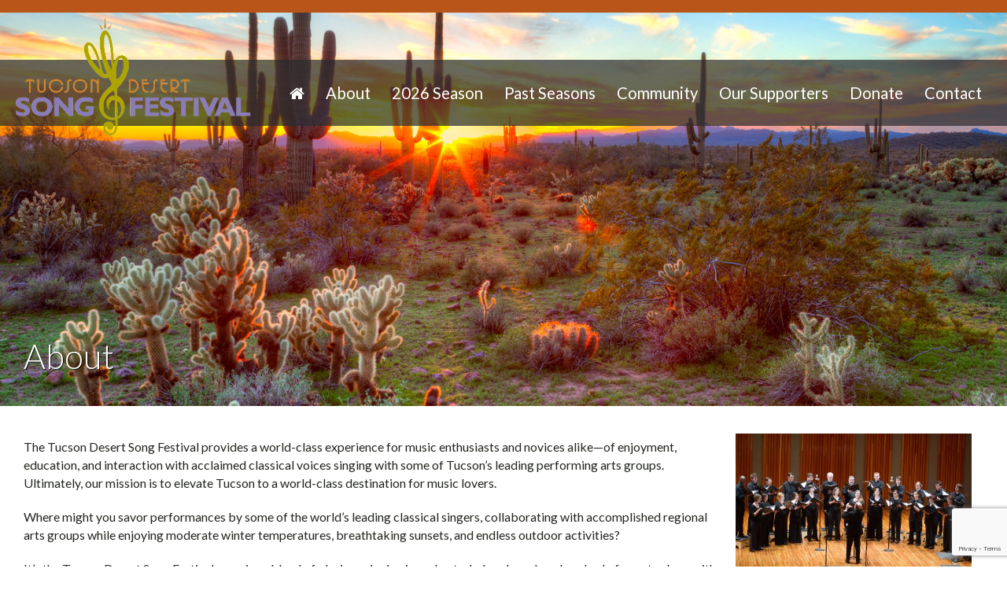

--- FILE ---
content_type: text/html; charset=UTF-8
request_url: https://tucsondesertsongfestival.org/about/
body_size: 9585
content:
<!doctype html>
<!--[if IEMobile 7 ]><html class="no-js iem7" manifest="default.appcache?v=1"><![endif]--> 
<!--[if lt IE 7 ]><html class="no-js ie6" lang="en"><![endif]--> 
<!--[if IE 7 ]><html class="no-js ie7" lang="en"><![endif]--> 
<!--[if IE 8 ]><html class="no-js ie8" lang="en"><![endif]--> 
<!--[if (gte IE 9)|(gt IEMobile 7)|!(IEMobile)|!(IE)]><!-->
<html class="no-js" lang="en">
<!--<![endif]-->

<html lang="en-US" class="no-js">
	<head>
		<meta charset="UTF-8">
		<title>  About : Tucson Desert Song Festival</title>

		<link href="//www.google-analytics.com" rel="dns-prefetch">
        <link href="https://tucsondesertsongfestival.org/wp-content/themes/songfest-v2-2017/img/icons/touch.png" rel="apple-touch-icon-precomposed">

		<meta http-equiv="X-UA-Compatible" content="IE=edge,chrome=1">
		<meta name="viewport" content="width=device-width, initial-scale=1.0">
		<meta name="description" content="">

		<link href='https://fonts.googleapis.com/css?family=Lato:400,300,700,700italic,400italic' rel='stylesheet' type='text/css'>
		<link href='https://fonts.googleapis.com/css?family=Oswald' rel='stylesheet' type='text/css'>

		<link rel="stylesheet" type="text/css" media="all" href="https://tucsondesertsongfestival.org/wp-content/themes/songfest-v2-2017/flexslider.css" />
		<link rel="stylesheet" type="text/css" media="all" href="https://tucsondesertsongfestival.org/wp-content/themes/songfest-v2-2017/slicknav.css" />	
		<link rel="stylesheet" href="https://maxcdn.bootstrapcdn.com/font-awesome/4.5.0/css/font-awesome.min.css">	

		<meta name='robots' content='max-image-preview:large' />
	<style>img:is([sizes="auto" i], [sizes^="auto," i]) { contain-intrinsic-size: 3000px 1500px }</style>
	<link rel='dns-prefetch' href='//www.google.com' />
<script type="text/javascript">
/* <![CDATA[ */
window._wpemojiSettings = {"baseUrl":"https:\/\/s.w.org\/images\/core\/emoji\/16.0.1\/72x72\/","ext":".png","svgUrl":"https:\/\/s.w.org\/images\/core\/emoji\/16.0.1\/svg\/","svgExt":".svg","source":{"concatemoji":"https:\/\/tucsondesertsongfestival.org\/wp-includes\/js\/wp-emoji-release.min.js?ver=6.8.3"}};
/*! This file is auto-generated */
!function(s,n){var o,i,e;function c(e){try{var t={supportTests:e,timestamp:(new Date).valueOf()};sessionStorage.setItem(o,JSON.stringify(t))}catch(e){}}function p(e,t,n){e.clearRect(0,0,e.canvas.width,e.canvas.height),e.fillText(t,0,0);var t=new Uint32Array(e.getImageData(0,0,e.canvas.width,e.canvas.height).data),a=(e.clearRect(0,0,e.canvas.width,e.canvas.height),e.fillText(n,0,0),new Uint32Array(e.getImageData(0,0,e.canvas.width,e.canvas.height).data));return t.every(function(e,t){return e===a[t]})}function u(e,t){e.clearRect(0,0,e.canvas.width,e.canvas.height),e.fillText(t,0,0);for(var n=e.getImageData(16,16,1,1),a=0;a<n.data.length;a++)if(0!==n.data[a])return!1;return!0}function f(e,t,n,a){switch(t){case"flag":return n(e,"\ud83c\udff3\ufe0f\u200d\u26a7\ufe0f","\ud83c\udff3\ufe0f\u200b\u26a7\ufe0f")?!1:!n(e,"\ud83c\udde8\ud83c\uddf6","\ud83c\udde8\u200b\ud83c\uddf6")&&!n(e,"\ud83c\udff4\udb40\udc67\udb40\udc62\udb40\udc65\udb40\udc6e\udb40\udc67\udb40\udc7f","\ud83c\udff4\u200b\udb40\udc67\u200b\udb40\udc62\u200b\udb40\udc65\u200b\udb40\udc6e\u200b\udb40\udc67\u200b\udb40\udc7f");case"emoji":return!a(e,"\ud83e\udedf")}return!1}function g(e,t,n,a){var r="undefined"!=typeof WorkerGlobalScope&&self instanceof WorkerGlobalScope?new OffscreenCanvas(300,150):s.createElement("canvas"),o=r.getContext("2d",{willReadFrequently:!0}),i=(o.textBaseline="top",o.font="600 32px Arial",{});return e.forEach(function(e){i[e]=t(o,e,n,a)}),i}function t(e){var t=s.createElement("script");t.src=e,t.defer=!0,s.head.appendChild(t)}"undefined"!=typeof Promise&&(o="wpEmojiSettingsSupports",i=["flag","emoji"],n.supports={everything:!0,everythingExceptFlag:!0},e=new Promise(function(e){s.addEventListener("DOMContentLoaded",e,{once:!0})}),new Promise(function(t){var n=function(){try{var e=JSON.parse(sessionStorage.getItem(o));if("object"==typeof e&&"number"==typeof e.timestamp&&(new Date).valueOf()<e.timestamp+604800&&"object"==typeof e.supportTests)return e.supportTests}catch(e){}return null}();if(!n){if("undefined"!=typeof Worker&&"undefined"!=typeof OffscreenCanvas&&"undefined"!=typeof URL&&URL.createObjectURL&&"undefined"!=typeof Blob)try{var e="postMessage("+g.toString()+"("+[JSON.stringify(i),f.toString(),p.toString(),u.toString()].join(",")+"));",a=new Blob([e],{type:"text/javascript"}),r=new Worker(URL.createObjectURL(a),{name:"wpTestEmojiSupports"});return void(r.onmessage=function(e){c(n=e.data),r.terminate(),t(n)})}catch(e){}c(n=g(i,f,p,u))}t(n)}).then(function(e){for(var t in e)n.supports[t]=e[t],n.supports.everything=n.supports.everything&&n.supports[t],"flag"!==t&&(n.supports.everythingExceptFlag=n.supports.everythingExceptFlag&&n.supports[t]);n.supports.everythingExceptFlag=n.supports.everythingExceptFlag&&!n.supports.flag,n.DOMReady=!1,n.readyCallback=function(){n.DOMReady=!0}}).then(function(){return e}).then(function(){var e;n.supports.everything||(n.readyCallback(),(e=n.source||{}).concatemoji?t(e.concatemoji):e.wpemoji&&e.twemoji&&(t(e.twemoji),t(e.wpemoji)))}))}((window,document),window._wpemojiSettings);
/* ]]> */
</script>
<style id='wp-emoji-styles-inline-css' type='text/css'>

	img.wp-smiley, img.emoji {
		display: inline !important;
		border: none !important;
		box-shadow: none !important;
		height: 1em !important;
		width: 1em !important;
		margin: 0 0.07em !important;
		vertical-align: -0.1em !important;
		background: none !important;
		padding: 0 !important;
	}
</style>
<link rel='stylesheet' id='wp-block-library-css' href='https://tucsondesertsongfestival.org/wp-includes/css/dist/block-library/style.min.css?ver=6.8.3' type='text/css' media='all' />
<style id='classic-theme-styles-inline-css' type='text/css'>
/*! This file is auto-generated */
.wp-block-button__link{color:#fff;background-color:#32373c;border-radius:9999px;box-shadow:none;text-decoration:none;padding:calc(.667em + 2px) calc(1.333em + 2px);font-size:1.125em}.wp-block-file__button{background:#32373c;color:#fff;text-decoration:none}
</style>
<style id='global-styles-inline-css' type='text/css'>
:root{--wp--preset--aspect-ratio--square: 1;--wp--preset--aspect-ratio--4-3: 4/3;--wp--preset--aspect-ratio--3-4: 3/4;--wp--preset--aspect-ratio--3-2: 3/2;--wp--preset--aspect-ratio--2-3: 2/3;--wp--preset--aspect-ratio--16-9: 16/9;--wp--preset--aspect-ratio--9-16: 9/16;--wp--preset--color--black: #000000;--wp--preset--color--cyan-bluish-gray: #abb8c3;--wp--preset--color--white: #ffffff;--wp--preset--color--pale-pink: #f78da7;--wp--preset--color--vivid-red: #cf2e2e;--wp--preset--color--luminous-vivid-orange: #ff6900;--wp--preset--color--luminous-vivid-amber: #fcb900;--wp--preset--color--light-green-cyan: #7bdcb5;--wp--preset--color--vivid-green-cyan: #00d084;--wp--preset--color--pale-cyan-blue: #8ed1fc;--wp--preset--color--vivid-cyan-blue: #0693e3;--wp--preset--color--vivid-purple: #9b51e0;--wp--preset--gradient--vivid-cyan-blue-to-vivid-purple: linear-gradient(135deg,rgba(6,147,227,1) 0%,rgb(155,81,224) 100%);--wp--preset--gradient--light-green-cyan-to-vivid-green-cyan: linear-gradient(135deg,rgb(122,220,180) 0%,rgb(0,208,130) 100%);--wp--preset--gradient--luminous-vivid-amber-to-luminous-vivid-orange: linear-gradient(135deg,rgba(252,185,0,1) 0%,rgba(255,105,0,1) 100%);--wp--preset--gradient--luminous-vivid-orange-to-vivid-red: linear-gradient(135deg,rgba(255,105,0,1) 0%,rgb(207,46,46) 100%);--wp--preset--gradient--very-light-gray-to-cyan-bluish-gray: linear-gradient(135deg,rgb(238,238,238) 0%,rgb(169,184,195) 100%);--wp--preset--gradient--cool-to-warm-spectrum: linear-gradient(135deg,rgb(74,234,220) 0%,rgb(151,120,209) 20%,rgb(207,42,186) 40%,rgb(238,44,130) 60%,rgb(251,105,98) 80%,rgb(254,248,76) 100%);--wp--preset--gradient--blush-light-purple: linear-gradient(135deg,rgb(255,206,236) 0%,rgb(152,150,240) 100%);--wp--preset--gradient--blush-bordeaux: linear-gradient(135deg,rgb(254,205,165) 0%,rgb(254,45,45) 50%,rgb(107,0,62) 100%);--wp--preset--gradient--luminous-dusk: linear-gradient(135deg,rgb(255,203,112) 0%,rgb(199,81,192) 50%,rgb(65,88,208) 100%);--wp--preset--gradient--pale-ocean: linear-gradient(135deg,rgb(255,245,203) 0%,rgb(182,227,212) 50%,rgb(51,167,181) 100%);--wp--preset--gradient--electric-grass: linear-gradient(135deg,rgb(202,248,128) 0%,rgb(113,206,126) 100%);--wp--preset--gradient--midnight: linear-gradient(135deg,rgb(2,3,129) 0%,rgb(40,116,252) 100%);--wp--preset--font-size--small: 13px;--wp--preset--font-size--medium: 20px;--wp--preset--font-size--large: 36px;--wp--preset--font-size--x-large: 42px;--wp--preset--spacing--20: 0.44rem;--wp--preset--spacing--30: 0.67rem;--wp--preset--spacing--40: 1rem;--wp--preset--spacing--50: 1.5rem;--wp--preset--spacing--60: 2.25rem;--wp--preset--spacing--70: 3.38rem;--wp--preset--spacing--80: 5.06rem;--wp--preset--shadow--natural: 6px 6px 9px rgba(0, 0, 0, 0.2);--wp--preset--shadow--deep: 12px 12px 50px rgba(0, 0, 0, 0.4);--wp--preset--shadow--sharp: 6px 6px 0px rgba(0, 0, 0, 0.2);--wp--preset--shadow--outlined: 6px 6px 0px -3px rgba(255, 255, 255, 1), 6px 6px rgba(0, 0, 0, 1);--wp--preset--shadow--crisp: 6px 6px 0px rgba(0, 0, 0, 1);}:where(.is-layout-flex){gap: 0.5em;}:where(.is-layout-grid){gap: 0.5em;}body .is-layout-flex{display: flex;}.is-layout-flex{flex-wrap: wrap;align-items: center;}.is-layout-flex > :is(*, div){margin: 0;}body .is-layout-grid{display: grid;}.is-layout-grid > :is(*, div){margin: 0;}:where(.wp-block-columns.is-layout-flex){gap: 2em;}:where(.wp-block-columns.is-layout-grid){gap: 2em;}:where(.wp-block-post-template.is-layout-flex){gap: 1.25em;}:where(.wp-block-post-template.is-layout-grid){gap: 1.25em;}.has-black-color{color: var(--wp--preset--color--black) !important;}.has-cyan-bluish-gray-color{color: var(--wp--preset--color--cyan-bluish-gray) !important;}.has-white-color{color: var(--wp--preset--color--white) !important;}.has-pale-pink-color{color: var(--wp--preset--color--pale-pink) !important;}.has-vivid-red-color{color: var(--wp--preset--color--vivid-red) !important;}.has-luminous-vivid-orange-color{color: var(--wp--preset--color--luminous-vivid-orange) !important;}.has-luminous-vivid-amber-color{color: var(--wp--preset--color--luminous-vivid-amber) !important;}.has-light-green-cyan-color{color: var(--wp--preset--color--light-green-cyan) !important;}.has-vivid-green-cyan-color{color: var(--wp--preset--color--vivid-green-cyan) !important;}.has-pale-cyan-blue-color{color: var(--wp--preset--color--pale-cyan-blue) !important;}.has-vivid-cyan-blue-color{color: var(--wp--preset--color--vivid-cyan-blue) !important;}.has-vivid-purple-color{color: var(--wp--preset--color--vivid-purple) !important;}.has-black-background-color{background-color: var(--wp--preset--color--black) !important;}.has-cyan-bluish-gray-background-color{background-color: var(--wp--preset--color--cyan-bluish-gray) !important;}.has-white-background-color{background-color: var(--wp--preset--color--white) !important;}.has-pale-pink-background-color{background-color: var(--wp--preset--color--pale-pink) !important;}.has-vivid-red-background-color{background-color: var(--wp--preset--color--vivid-red) !important;}.has-luminous-vivid-orange-background-color{background-color: var(--wp--preset--color--luminous-vivid-orange) !important;}.has-luminous-vivid-amber-background-color{background-color: var(--wp--preset--color--luminous-vivid-amber) !important;}.has-light-green-cyan-background-color{background-color: var(--wp--preset--color--light-green-cyan) !important;}.has-vivid-green-cyan-background-color{background-color: var(--wp--preset--color--vivid-green-cyan) !important;}.has-pale-cyan-blue-background-color{background-color: var(--wp--preset--color--pale-cyan-blue) !important;}.has-vivid-cyan-blue-background-color{background-color: var(--wp--preset--color--vivid-cyan-blue) !important;}.has-vivid-purple-background-color{background-color: var(--wp--preset--color--vivid-purple) !important;}.has-black-border-color{border-color: var(--wp--preset--color--black) !important;}.has-cyan-bluish-gray-border-color{border-color: var(--wp--preset--color--cyan-bluish-gray) !important;}.has-white-border-color{border-color: var(--wp--preset--color--white) !important;}.has-pale-pink-border-color{border-color: var(--wp--preset--color--pale-pink) !important;}.has-vivid-red-border-color{border-color: var(--wp--preset--color--vivid-red) !important;}.has-luminous-vivid-orange-border-color{border-color: var(--wp--preset--color--luminous-vivid-orange) !important;}.has-luminous-vivid-amber-border-color{border-color: var(--wp--preset--color--luminous-vivid-amber) !important;}.has-light-green-cyan-border-color{border-color: var(--wp--preset--color--light-green-cyan) !important;}.has-vivid-green-cyan-border-color{border-color: var(--wp--preset--color--vivid-green-cyan) !important;}.has-pale-cyan-blue-border-color{border-color: var(--wp--preset--color--pale-cyan-blue) !important;}.has-vivid-cyan-blue-border-color{border-color: var(--wp--preset--color--vivid-cyan-blue) !important;}.has-vivid-purple-border-color{border-color: var(--wp--preset--color--vivid-purple) !important;}.has-vivid-cyan-blue-to-vivid-purple-gradient-background{background: var(--wp--preset--gradient--vivid-cyan-blue-to-vivid-purple) !important;}.has-light-green-cyan-to-vivid-green-cyan-gradient-background{background: var(--wp--preset--gradient--light-green-cyan-to-vivid-green-cyan) !important;}.has-luminous-vivid-amber-to-luminous-vivid-orange-gradient-background{background: var(--wp--preset--gradient--luminous-vivid-amber-to-luminous-vivid-orange) !important;}.has-luminous-vivid-orange-to-vivid-red-gradient-background{background: var(--wp--preset--gradient--luminous-vivid-orange-to-vivid-red) !important;}.has-very-light-gray-to-cyan-bluish-gray-gradient-background{background: var(--wp--preset--gradient--very-light-gray-to-cyan-bluish-gray) !important;}.has-cool-to-warm-spectrum-gradient-background{background: var(--wp--preset--gradient--cool-to-warm-spectrum) !important;}.has-blush-light-purple-gradient-background{background: var(--wp--preset--gradient--blush-light-purple) !important;}.has-blush-bordeaux-gradient-background{background: var(--wp--preset--gradient--blush-bordeaux) !important;}.has-luminous-dusk-gradient-background{background: var(--wp--preset--gradient--luminous-dusk) !important;}.has-pale-ocean-gradient-background{background: var(--wp--preset--gradient--pale-ocean) !important;}.has-electric-grass-gradient-background{background: var(--wp--preset--gradient--electric-grass) !important;}.has-midnight-gradient-background{background: var(--wp--preset--gradient--midnight) !important;}.has-small-font-size{font-size: var(--wp--preset--font-size--small) !important;}.has-medium-font-size{font-size: var(--wp--preset--font-size--medium) !important;}.has-large-font-size{font-size: var(--wp--preset--font-size--large) !important;}.has-x-large-font-size{font-size: var(--wp--preset--font-size--x-large) !important;}
:where(.wp-block-post-template.is-layout-flex){gap: 1.25em;}:where(.wp-block-post-template.is-layout-grid){gap: 1.25em;}
:where(.wp-block-columns.is-layout-flex){gap: 2em;}:where(.wp-block-columns.is-layout-grid){gap: 2em;}
:root :where(.wp-block-pullquote){font-size: 1.5em;line-height: 1.6;}
</style>
<link rel='stylesheet' id='wp-components-css' href='https://tucsondesertsongfestival.org/wp-includes/css/dist/components/style.min.css?ver=6.8.3' type='text/css' media='all' />
<link rel='stylesheet' id='godaddy-styles-css' href='https://tucsondesertsongfestival.org/wp-content/mu-plugins/vendor/wpex/godaddy-launch/includes/Dependencies/GoDaddy/Styles/build/latest.css?ver=2.0.2' type='text/css' media='all' />
<link rel='stylesheet' id='screen-css' href='https://tucsondesertsongfestival.org/wp-content/themes/songfest-v2-2017/style.css?ver=6.8.3' type='text/css' media='screen' />
<script type="text/javascript" src="https://tucsondesertsongfestival.org/wp-includes/js/jquery/jquery.min.js?ver=3.7.1" id="jquery-core-js"></script>
<script type="text/javascript" src="https://tucsondesertsongfestival.org/wp-includes/js/jquery/jquery-migrate.min.js?ver=3.4.1" id="jquery-migrate-js"></script>
<script type="text/javascript" src="https://tucsondesertsongfestival.org/wp-content/themes/songfest-v2-2017/js/site.js?ver=6.8.3" id="site-js"></script>
<link rel="https://api.w.org/" href="https://tucsondesertsongfestival.org/wp-json/" /><link rel="alternate" title="JSON" type="application/json" href="https://tucsondesertsongfestival.org/wp-json/wp/v2/pages/29" /><link rel="EditURI" type="application/rsd+xml" title="RSD" href="https://tucsondesertsongfestival.org/xmlrpc.php?rsd" />
<meta name="generator" content="WordPress 6.8.3" />
<link rel="canonical" href="https://tucsondesertsongfestival.org/about/" />
<link rel='shortlink' href='https://tucsondesertsongfestival.org/?p=29' />
<link rel="alternate" title="oEmbed (JSON)" type="application/json+oembed" href="https://tucsondesertsongfestival.org/wp-json/oembed/1.0/embed?url=https%3A%2F%2Ftucsondesertsongfestival.org%2Fabout%2F" />
<link rel="alternate" title="oEmbed (XML)" type="text/xml+oembed" href="https://tucsondesertsongfestival.org/wp-json/oembed/1.0/embed?url=https%3A%2F%2Ftucsondesertsongfestival.org%2Fabout%2F&#038;format=xml" />
<meta name="tec-api-version" content="v1"><meta name="tec-api-origin" content="https://tucsondesertsongfestival.org"><link rel="alternate" href="https://tucsondesertsongfestival.org/wp-json/tribe/events/v1/" /><style type="text/css">.recentcomments a{display:inline !important;padding:0 !important;margin:0 !important;}</style><link rel="icon" href="https://tucsondesertsongfestival.org/wp-content/uploads/cropped-tucsondesertsongfestival-32x32.png" sizes="32x32" />
<link rel="icon" href="https://tucsondesertsongfestival.org/wp-content/uploads/cropped-tucsondesertsongfestival-192x192.png" sizes="192x192" />
<link rel="apple-touch-icon" href="https://tucsondesertsongfestival.org/wp-content/uploads/cropped-tucsondesertsongfestival-180x180.png" />
<meta name="msapplication-TileImage" content="https://tucsondesertsongfestival.org/wp-content/uploads/cropped-tucsondesertsongfestival-270x270.png" />

	</head>

	<body data-rsssl=1 class="wp-singular page-template-default page page-id-29 wp-theme-songfest-v2-2017 tribe-no-js about">

	<div class="topbar">
		<div class="container">			
					</div>
	</div>


	
		<div class="header" data-parallax="scroll" data-image-src="https://tucsondesertsongfestival.org/wp-content/themes/songfest-v2-2017/images/page-header.jpg">

	
		<div class="container">
			<div class="logo">
				<a href="https://tucsondesertsongfestival.org"><img src="https://tucsondesertsongfestival.org/wp-content/themes/songfest-v2-2017/images/logo.png" alt="Tucson Desert Song Festival |   About" /></a>
			</div>
		</div>

		<div class="top-menu">
			<div class="container">
				<div class="menu-top-menu-container"><ul id="menu-top-menu" class="menu"><li id="menu-item-43" class="menu-item menu-item-type-post_type menu-item-object-page menu-item-home menu-item-43"><a href="https://tucsondesertsongfestival.org/"><i class="fa fa-home"></i></a></li>
<li id="menu-item-31" class="menu-item menu-item-type-post_type menu-item-object-page current-menu-item page_item page-item-29 current_page_item menu-item-has-children menu-item-31"><a href="https://tucsondesertsongfestival.org/about/" aria-current="page">About</a>
<ul class="sub-menu">
	<li id="menu-item-308" class="menu-item menu-item-type-post_type menu-item-object-page menu-item-308"><a href="https://tucsondesertsongfestival.org/the-board-of-directors-2/">Board of Directors</a></li>
	<li id="menu-item-354" class="menu-item menu-item-type-post_type menu-item-object-page menu-item-354"><a href="https://tucsondesertsongfestival.org/artistic-steering-committee-2/">Steering Committee</a></li>
	<li id="menu-item-33" class="menu-item menu-item-type-post_type menu-item-object-page menu-item-33"><a href="https://tucsondesertsongfestival.org/participating-organizations-2/">Partner Organizations: Past &#038; Present</a></li>
	<li id="menu-item-87" class="menu-item menu-item-type-post_type menu-item-object-page menu-item-87"><a href="https://tucsondesertsongfestival.org/venues/">Venues</a></li>
	<li id="menu-item-88" class="menu-item menu-item-type-post_type menu-item-object-page menu-item-88"><a href="https://tucsondesertsongfestival.org/visit-tucson/">Visit Tucson</a></li>
</ul>
</li>
<li id="menu-item-925" class="menu-item menu-item-type-post_type menu-item-object-page menu-item-has-children menu-item-925"><a href="https://tucsondesertsongfestival.org/2023-heroes-villains/">2026 Season</a>
<ul class="sub-menu">
	<li id="menu-item-238" class="menu-item menu-item-type-custom menu-item-object-custom menu-item-238"><a href="/events/">Upcoming Events</a></li>
	<li id="menu-item-34" class="menu-item menu-item-type-post_type menu-item-object-page menu-item-34"><a href="https://tucsondesertsongfestival.org/performing-artists/">Performing Artists</a></li>
	<li id="menu-item-1057" class="menu-item menu-item-type-post_type menu-item-object-page menu-item-1057"><a href="https://tucsondesertsongfestival.org/event-news/">Event News</a></li>
</ul>
</li>
<li id="menu-item-3844" class="menu-item menu-item-type-post_type menu-item-object-page menu-item-has-children menu-item-3844"><a href="https://tucsondesertsongfestival.org/archive/">Past Seasons</a>
<ul class="sub-menu">
	<li id="menu-item-818" class="menu-item menu-item-type-post_type menu-item-object-page menu-item-818"><a href="https://tucsondesertsongfestival.org/festival-alumni/">Previous Festival Artists</a></li>
	<li id="menu-item-2769" class="menu-item menu-item-type-post_type menu-item-object-page menu-item-2769"><a href="https://tucsondesertsongfestival.org/2021-concert-videos/">2021 Concert Videos</a></li>
</ul>
</li>
<li id="menu-item-46" class="menu-item menu-item-type-custom menu-item-object-custom menu-item-has-children menu-item-46"><a href="#">Community</a>
<ul class="sub-menu">
	<li id="menu-item-41" class="menu-item menu-item-type-post_type menu-item-object-page menu-item-41"><a href="https://tucsondesertsongfestival.org/education/">Education</a></li>
	<li id="menu-item-38" class="menu-item menu-item-type-post_type menu-item-object-page menu-item-38"><a href="https://tucsondesertsongfestival.org/volunteers/">Volunteer</a></li>
</ul>
</li>
<li id="menu-item-37" class="menu-item menu-item-type-post_type menu-item-object-page menu-item-37"><a href="https://tucsondesertsongfestival.org/sponsors/">Our Supporters</a></li>
<li id="menu-item-39" class="menu-item menu-item-type-post_type menu-item-object-page menu-item-39"><a href="https://tucsondesertsongfestival.org/donate-2/">Donate</a></li>
<li id="menu-item-45" class="menu-item menu-item-type-custom menu-item-object-custom menu-item-has-children menu-item-45"><a href="#">Contact</a>
<ul class="sub-menu">
	<li id="menu-item-4145" class="menu-item menu-item-type-post_type menu-item-object-page menu-item-4145"><a href="https://tucsondesertsongfestival.org/subscribe/">Subscribe</a></li>
	<li id="menu-item-36" class="menu-item menu-item-type-post_type menu-item-object-page menu-item-36"><a href="https://tucsondesertsongfestival.org/public-contact/">Public Contact</a></li>
	<li id="menu-item-35" class="menu-item menu-item-type-post_type menu-item-object-page menu-item-35"><a href="https://tucsondesertsongfestival.org/media-contact/">Media Contact</a></li>
</ul>
</li>
</ul></div>		
			</div>		                             
		</div>	

		<div class="container">
			<div class="page-title">

				
					<h1>About</h1>
				 
				
					
				
			</div>
		</div>
	</div>

	

	<div class="content">
		<div class="container">

						
				<p><img fetchpriority="high" decoding="async" class="alignright size-full wp-image-50" style="margin: 15px;" src="https://tucsondesertsongfestival.org/wp-content/uploads/TCA-chorus-copy-300x199.jpg" alt="" width="300" height="199" /></p>
<p>The Tucson Desert Song Festival provides a world-class experience for music enthusiasts and novices alike—of enjoyment, education, and interaction with acclaimed classical voices singing with some of Tucson’s leading performing arts groups. Ultimately, our mission is to elevate Tucson to a world-class destination for music lovers.</p>
<p>Where might you savor performances by some of the world’s leading classical singers, collaborating with accomplished regional arts groups while enjoying moderate winter temperatures, breathtaking sunsets, and endless outdoor activities?</p>
<p>It’s the Tucson Desert Song Festival—a unique blend of glorious singing in orchestral, chamber, choral, and solo formats along with related lectures and master classes in the warmth and charm of Arizona’s renowned Sonoran Desert resort region. Internationally celebrated soloists join the Tucson Symphony Orchestra, True Concord Voices and Orchestra, UA Presents, Arizona Opera, and other organizations in addition to master classes and lectures in intimate settings at the University of Arizona School of Music.</p>
<p>Between the festival events, enjoy the many wonders of the Sonoran Desert and Southern Arizona—the perfect winter destination known for its mild temperatures, numerous golf courses, art galleries, sumptuous restaurants, and hiking in any of four mountain ranges. Nearby are historic and art-filled towns such as Tubac, Bisbee, and Patagonia, not to mention Kartchner Caverns and prime birding sites.</p>
<h2>HOW WE BEGAN</h2>
<p>Tucson has a long tradition of classical music leadership in the Southwest. The University of Arizona has offered instruction in music since the late 1800s, and the Tucson Symphony Orchestra is the oldest continuing professional performing arts organization in Arizona.</p>
<p>With these artistic partners as a foundation, the Tucson Desert Song Festival was formed in 2010 as a Section 501(c)(3) non-profit corporation by a group of music-loving volunteers. The driving force behind the festival was Jack Forsythe, co-founder of the successful St. Paul, Minnesota Summer Song Festival, which ran from 2002 to 2006.</p>
<p>Our purpose is to coordinate, subsidize, and publicize a unique classical voice festival highlighting the rich musical life of Tucson along with some of the country’s leading vocal performance artists through a series of concerts, lectures, and master classes throughout the three-month festival.</p>
<p>And it’s working! According to the <em>Arizona Daily Star</em>, “The Tucson Desert Song Festival is a bonanza of gorgeous music. Arts groups and the fest folk have teamed up to bring us internationally known talent, as well as rising stars in the art song field.”</p>
<p>The participating organizations in the festival include the Tucson Symphony Orchestra, True Concord Voices &amp; Orchestra (formerly the Tucson Chamber Artists), UA Presents, Arizona Opera, the Tucson Guitar Society, Arizona Friends of Chamber Music, Arizona Early Music Society, Ballet Tucson, and the University of Arizona Fred Fox School of Music.</p>
<p>The annual festival presented its inaugural performances February 8–17, 2013.</p>
			
				
		</div>
	</div>

	<div class="sponsors-bar">
		<div class="container grid">

			<h2>Tucson Desert Song Festival Sponsors</h2>

			




		
		
					
				<img src="https://tucsondesertsongfestival.org/wp-content/uploads/sponsor1-1.png" alt="" style="max-width:175px; height: auto;" align="absmiddle" /> &nbsp; 
			
			
		
		
					
				<img src="https://tucsondesertsongfestival.org/wp-content/uploads/sponsor3-1.png" alt="" style="max-width:175px; height: auto;" align="absmiddle" /> &nbsp; 
			
			
		
		
					
				<img src="https://tucsondesertsongfestival.org/wp-content/uploads/sponsor4-1.png" alt="" style="max-width:175px; height: auto;" align="absmiddle" /> &nbsp; 
			
			
		
		
					
				<img src="https://tucsondesertsongfestival.org/wp-content/uploads/sponsor6-1.png" alt="" style="max-width:175px; height: auto;" align="absmiddle" /> &nbsp; 
			
			
		
		
					
				<img src="https://tucsondesertsongfestival.org/wp-content/uploads/cafe-logo-sm.png" alt="" style="max-width:175px; height: auto;" align="absmiddle" /> &nbsp; 
			
			
		
		
					
				<img src="https://tucsondesertsongfestival.org/wp-content/uploads/mayfield.png" alt="" style="max-width:175px; height: auto;" align="absmiddle" /> &nbsp; 
			
			
	
	<div class="clear"></div>

		
		

		</div>
	</div>

	<div class="footer">
		<div class="container">

			<div class="one-third">

				<h3>Get Connected:</h3>
				<p>
					<a href="https://www.facebook.com/TucsonDesertSongFestival" target="_blank"><img src="https://tucsondesertsongfestival.org/wp-content/themes/songfest-v2-2017/images/facebook.png" alt="" width="36" align="absmiddle" /></a>					
					<a href="https://www.instagram.com/tucsonsongfest/" target="_blank"><img src="https://tucsondesertsongfestival.org/wp-content/themes/songfest-v2-2017/images/instagram.png" alt="" width="36" align="absmiddle" /></a>
				</p>

				<br />

				<p>Stay connected by subscribing to our newsletter</p><br />
				<p><a href="/subscribe" class="subscribe"><i class="fa fa-envelope-o" aria-hidden="true"></i> Subscribe Today</a></p>
				


			</div>
			<div class="two-third footer-right">

				<div class="one-third">

					<h3>The Festival</h3>

					<ul class="footer-menu">
						<li><a href="https://tucsondesertsongfestival.org/events/">Season Calendar</a></li>
						<li><a href="https://tucsondesertsongfestival.org/event-news/">Songfest News</a></li>
						<li><a href="https://tucsondesertsongfestival.org/performing-artists/">Performing Artists</a></li>
						<li><a href="https://tucsondesertsongfestival.org/venues/">Venues</a></li>					
					</ul>

				</div>
				<div class="one-third">

					<h3>Community</h3>
					<ul class="footer-menu">
						<li><a href="https://tucsondesertsongfestival.org/education/">Education</a></li>
						<li><a href="https://tucsondesertsongfestival.org/sponsors/">Sponsors</a></li>
						<li><a href="https://tucsondesertsongfestival.org/donate/">Donate</a></li>
						<li><a href="https://tucsondesertsongfestival.org/volunteers/">Volunteer</a></li>
					</ul>

				</div>
				<div class="one-third">

					<h3>Contact</h3>
					<ul class="footer-menu">
						<li><a href="https://tucsondesertsongfestival.org/media-contact/">Press & Media</a></li>
						<li><a href="https://tucsondesertsongfestival.org/public-contact/">General Public</a></li>
						<li><a href="https://tucsondesertsongfestival.org/policies/">Policies</a></li>
					</ul>

				</div>

				<hr />

				<p>&copy; 2026 Tucson Desert Song Festival. All rights reserved.</p>

			</div>

			

		</div>
	</div>


	<script type="speculationrules">
{"prefetch":[{"source":"document","where":{"and":[{"href_matches":"\/*"},{"not":{"href_matches":["\/wp-*.php","\/wp-admin\/*","\/wp-content\/uploads\/*","\/wp-content\/*","\/wp-content\/plugins\/*","\/wp-content\/themes\/songfest-v2-2017\/*","\/*\\?(.+)"]}},{"not":{"selector_matches":"a[rel~=\"nofollow\"]"}},{"not":{"selector_matches":".no-prefetch, .no-prefetch a"}}]},"eagerness":"conservative"}]}
</script>
		<script>
		( function ( body ) {
			'use strict';
			body.className = body.className.replace( /\btribe-no-js\b/, 'tribe-js' );
		} )( document.body );
		</script>
		<script> /* <![CDATA[ */var tribe_l10n_datatables = {"aria":{"sort_ascending":": activate to sort column ascending","sort_descending":": activate to sort column descending"},"length_menu":"Show _MENU_ entries","empty_table":"No data available in table","info":"Showing _START_ to _END_ of _TOTAL_ entries","info_empty":"Showing 0 to 0 of 0 entries","info_filtered":"(filtered from _MAX_ total entries)","zero_records":"No matching records found","search":"Search:","all_selected_text":"All items on this page were selected. ","select_all_link":"Select all pages","clear_selection":"Clear Selection.","pagination":{"all":"All","next":"Next","previous":"Previous"},"select":{"rows":{"0":"","_":": Selected %d rows","1":": Selected 1 row"}},"datepicker":{"dayNames":["Sunday","Monday","Tuesday","Wednesday","Thursday","Friday","Saturday"],"dayNamesShort":["Sun","Mon","Tue","Wed","Thu","Fri","Sat"],"dayNamesMin":["S","M","T","W","T","F","S"],"monthNames":["January","February","March","April","May","June","July","August","September","October","November","December"],"monthNamesShort":["January","February","March","April","May","June","July","August","September","October","November","December"],"monthNamesMin":["Jan","Feb","Mar","Apr","May","Jun","Jul","Aug","Sep","Oct","Nov","Dec"],"nextText":"Next","prevText":"Prev","currentText":"Today","closeText":"Done","today":"Today","clear":"Clear"}};/* ]]> */ </script><script type="text/javascript" src="https://tucsondesertsongfestival.org/wp-content/plugins/the-events-calendar/common/build/js/user-agent.js?ver=da75d0bdea6dde3898df" id="tec-user-agent-js"></script>
<script type="text/javascript" id="gforms_recaptcha_recaptcha-js-extra">
/* <![CDATA[ */
var gforms_recaptcha_recaptcha_strings = {"nonce":"67e1065ea2","disconnect":"Disconnecting","change_connection_type":"Resetting","spinner":"https:\/\/tucsondesertsongfestival.org\/wp-content\/plugins\/gravityforms\/images\/spinner.svg","connection_type":"classic","disable_badge":"","change_connection_type_title":"Change Connection Type","change_connection_type_message":"Changing the connection type will delete your current settings.  Do you want to proceed?","disconnect_title":"Disconnect","disconnect_message":"Disconnecting from reCAPTCHA will delete your current settings.  Do you want to proceed?","site_key":"6LdArPcqAAAAAIpPMzJ7309y688ayosuZHpkSW55"};
/* ]]> */
</script>
<script type="text/javascript" src="https://www.google.com/recaptcha/api.js?render=6LdArPcqAAAAAIpPMzJ7309y688ayosuZHpkSW55&amp;ver=2.1.0" id="gforms_recaptcha_recaptcha-js" defer="defer" data-wp-strategy="defer"></script>
<script type="text/javascript" src="https://tucsondesertsongfestival.org/wp-content/plugins/gravityformsrecaptcha/js/frontend.min.js?ver=2.1.0" id="gforms_recaptcha_frontend-js" defer="defer" data-wp-strategy="defer"></script>
		<script>'undefined'=== typeof _trfq || (window._trfq = []);'undefined'=== typeof _trfd && (window._trfd=[]),
                _trfd.push({'tccl.baseHost':'secureserver.net'}),
                _trfd.push({'ap':'wpaas_v2'},
                    {'server':'708327ad94c2'},
                    {'pod':'c29-prod-p3-us-west-2'},
                                        {'xid':'45622637'},
                    {'wp':'6.8.3'},
                    {'php':'8.2.30'},
                    {'loggedin':'0'},
                    {'cdn':'1'},
                    {'builder':''},
                    {'theme':'songfest-v2-2017'},
                    {'wds':'0'},
                    {'wp_alloptions_count':'314'},
                    {'wp_alloptions_bytes':'339257'},
                    {'gdl_coming_soon_page':'0'}
                    , {'appid':'713408'}                 );
            var trafficScript = document.createElement('script'); trafficScript.src = 'https://img1.wsimg.com/signals/js/clients/scc-c2/scc-c2.min.js'; window.document.head.appendChild(trafficScript);</script>
		<script>window.addEventListener('click', function (elem) { var _elem$target, _elem$target$dataset, _window, _window$_trfq; return (elem === null || elem === void 0 ? void 0 : (_elem$target = elem.target) === null || _elem$target === void 0 ? void 0 : (_elem$target$dataset = _elem$target.dataset) === null || _elem$target$dataset === void 0 ? void 0 : _elem$target$dataset.eid) && ((_window = window) === null || _window === void 0 ? void 0 : (_window$_trfq = _window._trfq) === null || _window$_trfq === void 0 ? void 0 : _window$_trfq.push(["cmdLogEvent", "click", elem.target.dataset.eid]));});</script>
		<script src='https://img1.wsimg.com/traffic-assets/js/tccl-tti.min.js' onload="window.tti.calculateTTI()"></script>
		
	<script type="text/javascript" src="https://tucsondesertsongfestival.org/wp-content/themes/songfest-v2-2017/slick/slick.min.js"></script>
	<script type="text/javascript">	

		var $j = jQuery.noConflict();

		$j(document).ready(function(){
		
		$j('.scroller').slick({
  infinite: true,
  slidesToShow: 3,
  slidesToScroll: 3
});

		});



	</script>


	<!--- Slicknav -->
	<script src="https://tucsondesertsongfestival.org/wp-content/themes/songfest-v2-2017/js/jquery.slicknav.min.js"></script>		
	<script type="text/javascript">	
		var $j = jQuery.noConflict();
	
		$j(document).ready(function(){
			$j('.top-menu').slicknav();
		});		
	</script>		

	<!--- Parallax -->
	<script src="https://tucsondesertsongfestival.org/wp-content/themes/songfest-v2-2017/js/parallax.js"></script>
	
	<!--- iPad Drop Down Fix -->
	<script src="https://tucsondesertsongfestival.org/wp-content/themes/songfest-v2-2017/js/doubletaptogo.js"></script>
	<script>

		var $j = jQuery.noConflict();

		$j(function(){
			$j('.top-menu li:has(ul)').doubleTapToGo();
		});

	</script>


	<!-- FlexSlider -->  
	<script defer src="https://tucsondesertsongfestival.org/wp-content/themes/songfest-v2-2017/js/jquery.flexslider.js"></script>
	<script type="text/javascript">

		var $j = jQuery.noConflict();

		$j(window).load(function() {
		  $j('.flexslider').flexslider({
		    animation: "slide",
		    controlNav: false,
		    animationLoop: true,		    
		    itemWidth: 200,
		    itemMargin: 0
		  });
		});	

	</script>	


	




	</body>
</html>



	

--- FILE ---
content_type: text/html; charset=utf-8
request_url: https://www.google.com/recaptcha/api2/anchor?ar=1&k=6LdArPcqAAAAAIpPMzJ7309y688ayosuZHpkSW55&co=aHR0cHM6Ly90dWNzb25kZXNlcnRzb25nZmVzdGl2YWwub3JnOjQ0Mw..&hl=en&v=N67nZn4AqZkNcbeMu4prBgzg&size=invisible&anchor-ms=20000&execute-ms=30000&cb=5qhb4aouua70
body_size: 48686
content:
<!DOCTYPE HTML><html dir="ltr" lang="en"><head><meta http-equiv="Content-Type" content="text/html; charset=UTF-8">
<meta http-equiv="X-UA-Compatible" content="IE=edge">
<title>reCAPTCHA</title>
<style type="text/css">
/* cyrillic-ext */
@font-face {
  font-family: 'Roboto';
  font-style: normal;
  font-weight: 400;
  font-stretch: 100%;
  src: url(//fonts.gstatic.com/s/roboto/v48/KFO7CnqEu92Fr1ME7kSn66aGLdTylUAMa3GUBHMdazTgWw.woff2) format('woff2');
  unicode-range: U+0460-052F, U+1C80-1C8A, U+20B4, U+2DE0-2DFF, U+A640-A69F, U+FE2E-FE2F;
}
/* cyrillic */
@font-face {
  font-family: 'Roboto';
  font-style: normal;
  font-weight: 400;
  font-stretch: 100%;
  src: url(//fonts.gstatic.com/s/roboto/v48/KFO7CnqEu92Fr1ME7kSn66aGLdTylUAMa3iUBHMdazTgWw.woff2) format('woff2');
  unicode-range: U+0301, U+0400-045F, U+0490-0491, U+04B0-04B1, U+2116;
}
/* greek-ext */
@font-face {
  font-family: 'Roboto';
  font-style: normal;
  font-weight: 400;
  font-stretch: 100%;
  src: url(//fonts.gstatic.com/s/roboto/v48/KFO7CnqEu92Fr1ME7kSn66aGLdTylUAMa3CUBHMdazTgWw.woff2) format('woff2');
  unicode-range: U+1F00-1FFF;
}
/* greek */
@font-face {
  font-family: 'Roboto';
  font-style: normal;
  font-weight: 400;
  font-stretch: 100%;
  src: url(//fonts.gstatic.com/s/roboto/v48/KFO7CnqEu92Fr1ME7kSn66aGLdTylUAMa3-UBHMdazTgWw.woff2) format('woff2');
  unicode-range: U+0370-0377, U+037A-037F, U+0384-038A, U+038C, U+038E-03A1, U+03A3-03FF;
}
/* math */
@font-face {
  font-family: 'Roboto';
  font-style: normal;
  font-weight: 400;
  font-stretch: 100%;
  src: url(//fonts.gstatic.com/s/roboto/v48/KFO7CnqEu92Fr1ME7kSn66aGLdTylUAMawCUBHMdazTgWw.woff2) format('woff2');
  unicode-range: U+0302-0303, U+0305, U+0307-0308, U+0310, U+0312, U+0315, U+031A, U+0326-0327, U+032C, U+032F-0330, U+0332-0333, U+0338, U+033A, U+0346, U+034D, U+0391-03A1, U+03A3-03A9, U+03B1-03C9, U+03D1, U+03D5-03D6, U+03F0-03F1, U+03F4-03F5, U+2016-2017, U+2034-2038, U+203C, U+2040, U+2043, U+2047, U+2050, U+2057, U+205F, U+2070-2071, U+2074-208E, U+2090-209C, U+20D0-20DC, U+20E1, U+20E5-20EF, U+2100-2112, U+2114-2115, U+2117-2121, U+2123-214F, U+2190, U+2192, U+2194-21AE, U+21B0-21E5, U+21F1-21F2, U+21F4-2211, U+2213-2214, U+2216-22FF, U+2308-230B, U+2310, U+2319, U+231C-2321, U+2336-237A, U+237C, U+2395, U+239B-23B7, U+23D0, U+23DC-23E1, U+2474-2475, U+25AF, U+25B3, U+25B7, U+25BD, U+25C1, U+25CA, U+25CC, U+25FB, U+266D-266F, U+27C0-27FF, U+2900-2AFF, U+2B0E-2B11, U+2B30-2B4C, U+2BFE, U+3030, U+FF5B, U+FF5D, U+1D400-1D7FF, U+1EE00-1EEFF;
}
/* symbols */
@font-face {
  font-family: 'Roboto';
  font-style: normal;
  font-weight: 400;
  font-stretch: 100%;
  src: url(//fonts.gstatic.com/s/roboto/v48/KFO7CnqEu92Fr1ME7kSn66aGLdTylUAMaxKUBHMdazTgWw.woff2) format('woff2');
  unicode-range: U+0001-000C, U+000E-001F, U+007F-009F, U+20DD-20E0, U+20E2-20E4, U+2150-218F, U+2190, U+2192, U+2194-2199, U+21AF, U+21E6-21F0, U+21F3, U+2218-2219, U+2299, U+22C4-22C6, U+2300-243F, U+2440-244A, U+2460-24FF, U+25A0-27BF, U+2800-28FF, U+2921-2922, U+2981, U+29BF, U+29EB, U+2B00-2BFF, U+4DC0-4DFF, U+FFF9-FFFB, U+10140-1018E, U+10190-1019C, U+101A0, U+101D0-101FD, U+102E0-102FB, U+10E60-10E7E, U+1D2C0-1D2D3, U+1D2E0-1D37F, U+1F000-1F0FF, U+1F100-1F1AD, U+1F1E6-1F1FF, U+1F30D-1F30F, U+1F315, U+1F31C, U+1F31E, U+1F320-1F32C, U+1F336, U+1F378, U+1F37D, U+1F382, U+1F393-1F39F, U+1F3A7-1F3A8, U+1F3AC-1F3AF, U+1F3C2, U+1F3C4-1F3C6, U+1F3CA-1F3CE, U+1F3D4-1F3E0, U+1F3ED, U+1F3F1-1F3F3, U+1F3F5-1F3F7, U+1F408, U+1F415, U+1F41F, U+1F426, U+1F43F, U+1F441-1F442, U+1F444, U+1F446-1F449, U+1F44C-1F44E, U+1F453, U+1F46A, U+1F47D, U+1F4A3, U+1F4B0, U+1F4B3, U+1F4B9, U+1F4BB, U+1F4BF, U+1F4C8-1F4CB, U+1F4D6, U+1F4DA, U+1F4DF, U+1F4E3-1F4E6, U+1F4EA-1F4ED, U+1F4F7, U+1F4F9-1F4FB, U+1F4FD-1F4FE, U+1F503, U+1F507-1F50B, U+1F50D, U+1F512-1F513, U+1F53E-1F54A, U+1F54F-1F5FA, U+1F610, U+1F650-1F67F, U+1F687, U+1F68D, U+1F691, U+1F694, U+1F698, U+1F6AD, U+1F6B2, U+1F6B9-1F6BA, U+1F6BC, U+1F6C6-1F6CF, U+1F6D3-1F6D7, U+1F6E0-1F6EA, U+1F6F0-1F6F3, U+1F6F7-1F6FC, U+1F700-1F7FF, U+1F800-1F80B, U+1F810-1F847, U+1F850-1F859, U+1F860-1F887, U+1F890-1F8AD, U+1F8B0-1F8BB, U+1F8C0-1F8C1, U+1F900-1F90B, U+1F93B, U+1F946, U+1F984, U+1F996, U+1F9E9, U+1FA00-1FA6F, U+1FA70-1FA7C, U+1FA80-1FA89, U+1FA8F-1FAC6, U+1FACE-1FADC, U+1FADF-1FAE9, U+1FAF0-1FAF8, U+1FB00-1FBFF;
}
/* vietnamese */
@font-face {
  font-family: 'Roboto';
  font-style: normal;
  font-weight: 400;
  font-stretch: 100%;
  src: url(//fonts.gstatic.com/s/roboto/v48/KFO7CnqEu92Fr1ME7kSn66aGLdTylUAMa3OUBHMdazTgWw.woff2) format('woff2');
  unicode-range: U+0102-0103, U+0110-0111, U+0128-0129, U+0168-0169, U+01A0-01A1, U+01AF-01B0, U+0300-0301, U+0303-0304, U+0308-0309, U+0323, U+0329, U+1EA0-1EF9, U+20AB;
}
/* latin-ext */
@font-face {
  font-family: 'Roboto';
  font-style: normal;
  font-weight: 400;
  font-stretch: 100%;
  src: url(//fonts.gstatic.com/s/roboto/v48/KFO7CnqEu92Fr1ME7kSn66aGLdTylUAMa3KUBHMdazTgWw.woff2) format('woff2');
  unicode-range: U+0100-02BA, U+02BD-02C5, U+02C7-02CC, U+02CE-02D7, U+02DD-02FF, U+0304, U+0308, U+0329, U+1D00-1DBF, U+1E00-1E9F, U+1EF2-1EFF, U+2020, U+20A0-20AB, U+20AD-20C0, U+2113, U+2C60-2C7F, U+A720-A7FF;
}
/* latin */
@font-face {
  font-family: 'Roboto';
  font-style: normal;
  font-weight: 400;
  font-stretch: 100%;
  src: url(//fonts.gstatic.com/s/roboto/v48/KFO7CnqEu92Fr1ME7kSn66aGLdTylUAMa3yUBHMdazQ.woff2) format('woff2');
  unicode-range: U+0000-00FF, U+0131, U+0152-0153, U+02BB-02BC, U+02C6, U+02DA, U+02DC, U+0304, U+0308, U+0329, U+2000-206F, U+20AC, U+2122, U+2191, U+2193, U+2212, U+2215, U+FEFF, U+FFFD;
}
/* cyrillic-ext */
@font-face {
  font-family: 'Roboto';
  font-style: normal;
  font-weight: 500;
  font-stretch: 100%;
  src: url(//fonts.gstatic.com/s/roboto/v48/KFO7CnqEu92Fr1ME7kSn66aGLdTylUAMa3GUBHMdazTgWw.woff2) format('woff2');
  unicode-range: U+0460-052F, U+1C80-1C8A, U+20B4, U+2DE0-2DFF, U+A640-A69F, U+FE2E-FE2F;
}
/* cyrillic */
@font-face {
  font-family: 'Roboto';
  font-style: normal;
  font-weight: 500;
  font-stretch: 100%;
  src: url(//fonts.gstatic.com/s/roboto/v48/KFO7CnqEu92Fr1ME7kSn66aGLdTylUAMa3iUBHMdazTgWw.woff2) format('woff2');
  unicode-range: U+0301, U+0400-045F, U+0490-0491, U+04B0-04B1, U+2116;
}
/* greek-ext */
@font-face {
  font-family: 'Roboto';
  font-style: normal;
  font-weight: 500;
  font-stretch: 100%;
  src: url(//fonts.gstatic.com/s/roboto/v48/KFO7CnqEu92Fr1ME7kSn66aGLdTylUAMa3CUBHMdazTgWw.woff2) format('woff2');
  unicode-range: U+1F00-1FFF;
}
/* greek */
@font-face {
  font-family: 'Roboto';
  font-style: normal;
  font-weight: 500;
  font-stretch: 100%;
  src: url(//fonts.gstatic.com/s/roboto/v48/KFO7CnqEu92Fr1ME7kSn66aGLdTylUAMa3-UBHMdazTgWw.woff2) format('woff2');
  unicode-range: U+0370-0377, U+037A-037F, U+0384-038A, U+038C, U+038E-03A1, U+03A3-03FF;
}
/* math */
@font-face {
  font-family: 'Roboto';
  font-style: normal;
  font-weight: 500;
  font-stretch: 100%;
  src: url(//fonts.gstatic.com/s/roboto/v48/KFO7CnqEu92Fr1ME7kSn66aGLdTylUAMawCUBHMdazTgWw.woff2) format('woff2');
  unicode-range: U+0302-0303, U+0305, U+0307-0308, U+0310, U+0312, U+0315, U+031A, U+0326-0327, U+032C, U+032F-0330, U+0332-0333, U+0338, U+033A, U+0346, U+034D, U+0391-03A1, U+03A3-03A9, U+03B1-03C9, U+03D1, U+03D5-03D6, U+03F0-03F1, U+03F4-03F5, U+2016-2017, U+2034-2038, U+203C, U+2040, U+2043, U+2047, U+2050, U+2057, U+205F, U+2070-2071, U+2074-208E, U+2090-209C, U+20D0-20DC, U+20E1, U+20E5-20EF, U+2100-2112, U+2114-2115, U+2117-2121, U+2123-214F, U+2190, U+2192, U+2194-21AE, U+21B0-21E5, U+21F1-21F2, U+21F4-2211, U+2213-2214, U+2216-22FF, U+2308-230B, U+2310, U+2319, U+231C-2321, U+2336-237A, U+237C, U+2395, U+239B-23B7, U+23D0, U+23DC-23E1, U+2474-2475, U+25AF, U+25B3, U+25B7, U+25BD, U+25C1, U+25CA, U+25CC, U+25FB, U+266D-266F, U+27C0-27FF, U+2900-2AFF, U+2B0E-2B11, U+2B30-2B4C, U+2BFE, U+3030, U+FF5B, U+FF5D, U+1D400-1D7FF, U+1EE00-1EEFF;
}
/* symbols */
@font-face {
  font-family: 'Roboto';
  font-style: normal;
  font-weight: 500;
  font-stretch: 100%;
  src: url(//fonts.gstatic.com/s/roboto/v48/KFO7CnqEu92Fr1ME7kSn66aGLdTylUAMaxKUBHMdazTgWw.woff2) format('woff2');
  unicode-range: U+0001-000C, U+000E-001F, U+007F-009F, U+20DD-20E0, U+20E2-20E4, U+2150-218F, U+2190, U+2192, U+2194-2199, U+21AF, U+21E6-21F0, U+21F3, U+2218-2219, U+2299, U+22C4-22C6, U+2300-243F, U+2440-244A, U+2460-24FF, U+25A0-27BF, U+2800-28FF, U+2921-2922, U+2981, U+29BF, U+29EB, U+2B00-2BFF, U+4DC0-4DFF, U+FFF9-FFFB, U+10140-1018E, U+10190-1019C, U+101A0, U+101D0-101FD, U+102E0-102FB, U+10E60-10E7E, U+1D2C0-1D2D3, U+1D2E0-1D37F, U+1F000-1F0FF, U+1F100-1F1AD, U+1F1E6-1F1FF, U+1F30D-1F30F, U+1F315, U+1F31C, U+1F31E, U+1F320-1F32C, U+1F336, U+1F378, U+1F37D, U+1F382, U+1F393-1F39F, U+1F3A7-1F3A8, U+1F3AC-1F3AF, U+1F3C2, U+1F3C4-1F3C6, U+1F3CA-1F3CE, U+1F3D4-1F3E0, U+1F3ED, U+1F3F1-1F3F3, U+1F3F5-1F3F7, U+1F408, U+1F415, U+1F41F, U+1F426, U+1F43F, U+1F441-1F442, U+1F444, U+1F446-1F449, U+1F44C-1F44E, U+1F453, U+1F46A, U+1F47D, U+1F4A3, U+1F4B0, U+1F4B3, U+1F4B9, U+1F4BB, U+1F4BF, U+1F4C8-1F4CB, U+1F4D6, U+1F4DA, U+1F4DF, U+1F4E3-1F4E6, U+1F4EA-1F4ED, U+1F4F7, U+1F4F9-1F4FB, U+1F4FD-1F4FE, U+1F503, U+1F507-1F50B, U+1F50D, U+1F512-1F513, U+1F53E-1F54A, U+1F54F-1F5FA, U+1F610, U+1F650-1F67F, U+1F687, U+1F68D, U+1F691, U+1F694, U+1F698, U+1F6AD, U+1F6B2, U+1F6B9-1F6BA, U+1F6BC, U+1F6C6-1F6CF, U+1F6D3-1F6D7, U+1F6E0-1F6EA, U+1F6F0-1F6F3, U+1F6F7-1F6FC, U+1F700-1F7FF, U+1F800-1F80B, U+1F810-1F847, U+1F850-1F859, U+1F860-1F887, U+1F890-1F8AD, U+1F8B0-1F8BB, U+1F8C0-1F8C1, U+1F900-1F90B, U+1F93B, U+1F946, U+1F984, U+1F996, U+1F9E9, U+1FA00-1FA6F, U+1FA70-1FA7C, U+1FA80-1FA89, U+1FA8F-1FAC6, U+1FACE-1FADC, U+1FADF-1FAE9, U+1FAF0-1FAF8, U+1FB00-1FBFF;
}
/* vietnamese */
@font-face {
  font-family: 'Roboto';
  font-style: normal;
  font-weight: 500;
  font-stretch: 100%;
  src: url(//fonts.gstatic.com/s/roboto/v48/KFO7CnqEu92Fr1ME7kSn66aGLdTylUAMa3OUBHMdazTgWw.woff2) format('woff2');
  unicode-range: U+0102-0103, U+0110-0111, U+0128-0129, U+0168-0169, U+01A0-01A1, U+01AF-01B0, U+0300-0301, U+0303-0304, U+0308-0309, U+0323, U+0329, U+1EA0-1EF9, U+20AB;
}
/* latin-ext */
@font-face {
  font-family: 'Roboto';
  font-style: normal;
  font-weight: 500;
  font-stretch: 100%;
  src: url(//fonts.gstatic.com/s/roboto/v48/KFO7CnqEu92Fr1ME7kSn66aGLdTylUAMa3KUBHMdazTgWw.woff2) format('woff2');
  unicode-range: U+0100-02BA, U+02BD-02C5, U+02C7-02CC, U+02CE-02D7, U+02DD-02FF, U+0304, U+0308, U+0329, U+1D00-1DBF, U+1E00-1E9F, U+1EF2-1EFF, U+2020, U+20A0-20AB, U+20AD-20C0, U+2113, U+2C60-2C7F, U+A720-A7FF;
}
/* latin */
@font-face {
  font-family: 'Roboto';
  font-style: normal;
  font-weight: 500;
  font-stretch: 100%;
  src: url(//fonts.gstatic.com/s/roboto/v48/KFO7CnqEu92Fr1ME7kSn66aGLdTylUAMa3yUBHMdazQ.woff2) format('woff2');
  unicode-range: U+0000-00FF, U+0131, U+0152-0153, U+02BB-02BC, U+02C6, U+02DA, U+02DC, U+0304, U+0308, U+0329, U+2000-206F, U+20AC, U+2122, U+2191, U+2193, U+2212, U+2215, U+FEFF, U+FFFD;
}
/* cyrillic-ext */
@font-face {
  font-family: 'Roboto';
  font-style: normal;
  font-weight: 900;
  font-stretch: 100%;
  src: url(//fonts.gstatic.com/s/roboto/v48/KFO7CnqEu92Fr1ME7kSn66aGLdTylUAMa3GUBHMdazTgWw.woff2) format('woff2');
  unicode-range: U+0460-052F, U+1C80-1C8A, U+20B4, U+2DE0-2DFF, U+A640-A69F, U+FE2E-FE2F;
}
/* cyrillic */
@font-face {
  font-family: 'Roboto';
  font-style: normal;
  font-weight: 900;
  font-stretch: 100%;
  src: url(//fonts.gstatic.com/s/roboto/v48/KFO7CnqEu92Fr1ME7kSn66aGLdTylUAMa3iUBHMdazTgWw.woff2) format('woff2');
  unicode-range: U+0301, U+0400-045F, U+0490-0491, U+04B0-04B1, U+2116;
}
/* greek-ext */
@font-face {
  font-family: 'Roboto';
  font-style: normal;
  font-weight: 900;
  font-stretch: 100%;
  src: url(//fonts.gstatic.com/s/roboto/v48/KFO7CnqEu92Fr1ME7kSn66aGLdTylUAMa3CUBHMdazTgWw.woff2) format('woff2');
  unicode-range: U+1F00-1FFF;
}
/* greek */
@font-face {
  font-family: 'Roboto';
  font-style: normal;
  font-weight: 900;
  font-stretch: 100%;
  src: url(//fonts.gstatic.com/s/roboto/v48/KFO7CnqEu92Fr1ME7kSn66aGLdTylUAMa3-UBHMdazTgWw.woff2) format('woff2');
  unicode-range: U+0370-0377, U+037A-037F, U+0384-038A, U+038C, U+038E-03A1, U+03A3-03FF;
}
/* math */
@font-face {
  font-family: 'Roboto';
  font-style: normal;
  font-weight: 900;
  font-stretch: 100%;
  src: url(//fonts.gstatic.com/s/roboto/v48/KFO7CnqEu92Fr1ME7kSn66aGLdTylUAMawCUBHMdazTgWw.woff2) format('woff2');
  unicode-range: U+0302-0303, U+0305, U+0307-0308, U+0310, U+0312, U+0315, U+031A, U+0326-0327, U+032C, U+032F-0330, U+0332-0333, U+0338, U+033A, U+0346, U+034D, U+0391-03A1, U+03A3-03A9, U+03B1-03C9, U+03D1, U+03D5-03D6, U+03F0-03F1, U+03F4-03F5, U+2016-2017, U+2034-2038, U+203C, U+2040, U+2043, U+2047, U+2050, U+2057, U+205F, U+2070-2071, U+2074-208E, U+2090-209C, U+20D0-20DC, U+20E1, U+20E5-20EF, U+2100-2112, U+2114-2115, U+2117-2121, U+2123-214F, U+2190, U+2192, U+2194-21AE, U+21B0-21E5, U+21F1-21F2, U+21F4-2211, U+2213-2214, U+2216-22FF, U+2308-230B, U+2310, U+2319, U+231C-2321, U+2336-237A, U+237C, U+2395, U+239B-23B7, U+23D0, U+23DC-23E1, U+2474-2475, U+25AF, U+25B3, U+25B7, U+25BD, U+25C1, U+25CA, U+25CC, U+25FB, U+266D-266F, U+27C0-27FF, U+2900-2AFF, U+2B0E-2B11, U+2B30-2B4C, U+2BFE, U+3030, U+FF5B, U+FF5D, U+1D400-1D7FF, U+1EE00-1EEFF;
}
/* symbols */
@font-face {
  font-family: 'Roboto';
  font-style: normal;
  font-weight: 900;
  font-stretch: 100%;
  src: url(//fonts.gstatic.com/s/roboto/v48/KFO7CnqEu92Fr1ME7kSn66aGLdTylUAMaxKUBHMdazTgWw.woff2) format('woff2');
  unicode-range: U+0001-000C, U+000E-001F, U+007F-009F, U+20DD-20E0, U+20E2-20E4, U+2150-218F, U+2190, U+2192, U+2194-2199, U+21AF, U+21E6-21F0, U+21F3, U+2218-2219, U+2299, U+22C4-22C6, U+2300-243F, U+2440-244A, U+2460-24FF, U+25A0-27BF, U+2800-28FF, U+2921-2922, U+2981, U+29BF, U+29EB, U+2B00-2BFF, U+4DC0-4DFF, U+FFF9-FFFB, U+10140-1018E, U+10190-1019C, U+101A0, U+101D0-101FD, U+102E0-102FB, U+10E60-10E7E, U+1D2C0-1D2D3, U+1D2E0-1D37F, U+1F000-1F0FF, U+1F100-1F1AD, U+1F1E6-1F1FF, U+1F30D-1F30F, U+1F315, U+1F31C, U+1F31E, U+1F320-1F32C, U+1F336, U+1F378, U+1F37D, U+1F382, U+1F393-1F39F, U+1F3A7-1F3A8, U+1F3AC-1F3AF, U+1F3C2, U+1F3C4-1F3C6, U+1F3CA-1F3CE, U+1F3D4-1F3E0, U+1F3ED, U+1F3F1-1F3F3, U+1F3F5-1F3F7, U+1F408, U+1F415, U+1F41F, U+1F426, U+1F43F, U+1F441-1F442, U+1F444, U+1F446-1F449, U+1F44C-1F44E, U+1F453, U+1F46A, U+1F47D, U+1F4A3, U+1F4B0, U+1F4B3, U+1F4B9, U+1F4BB, U+1F4BF, U+1F4C8-1F4CB, U+1F4D6, U+1F4DA, U+1F4DF, U+1F4E3-1F4E6, U+1F4EA-1F4ED, U+1F4F7, U+1F4F9-1F4FB, U+1F4FD-1F4FE, U+1F503, U+1F507-1F50B, U+1F50D, U+1F512-1F513, U+1F53E-1F54A, U+1F54F-1F5FA, U+1F610, U+1F650-1F67F, U+1F687, U+1F68D, U+1F691, U+1F694, U+1F698, U+1F6AD, U+1F6B2, U+1F6B9-1F6BA, U+1F6BC, U+1F6C6-1F6CF, U+1F6D3-1F6D7, U+1F6E0-1F6EA, U+1F6F0-1F6F3, U+1F6F7-1F6FC, U+1F700-1F7FF, U+1F800-1F80B, U+1F810-1F847, U+1F850-1F859, U+1F860-1F887, U+1F890-1F8AD, U+1F8B0-1F8BB, U+1F8C0-1F8C1, U+1F900-1F90B, U+1F93B, U+1F946, U+1F984, U+1F996, U+1F9E9, U+1FA00-1FA6F, U+1FA70-1FA7C, U+1FA80-1FA89, U+1FA8F-1FAC6, U+1FACE-1FADC, U+1FADF-1FAE9, U+1FAF0-1FAF8, U+1FB00-1FBFF;
}
/* vietnamese */
@font-face {
  font-family: 'Roboto';
  font-style: normal;
  font-weight: 900;
  font-stretch: 100%;
  src: url(//fonts.gstatic.com/s/roboto/v48/KFO7CnqEu92Fr1ME7kSn66aGLdTylUAMa3OUBHMdazTgWw.woff2) format('woff2');
  unicode-range: U+0102-0103, U+0110-0111, U+0128-0129, U+0168-0169, U+01A0-01A1, U+01AF-01B0, U+0300-0301, U+0303-0304, U+0308-0309, U+0323, U+0329, U+1EA0-1EF9, U+20AB;
}
/* latin-ext */
@font-face {
  font-family: 'Roboto';
  font-style: normal;
  font-weight: 900;
  font-stretch: 100%;
  src: url(//fonts.gstatic.com/s/roboto/v48/KFO7CnqEu92Fr1ME7kSn66aGLdTylUAMa3KUBHMdazTgWw.woff2) format('woff2');
  unicode-range: U+0100-02BA, U+02BD-02C5, U+02C7-02CC, U+02CE-02D7, U+02DD-02FF, U+0304, U+0308, U+0329, U+1D00-1DBF, U+1E00-1E9F, U+1EF2-1EFF, U+2020, U+20A0-20AB, U+20AD-20C0, U+2113, U+2C60-2C7F, U+A720-A7FF;
}
/* latin */
@font-face {
  font-family: 'Roboto';
  font-style: normal;
  font-weight: 900;
  font-stretch: 100%;
  src: url(//fonts.gstatic.com/s/roboto/v48/KFO7CnqEu92Fr1ME7kSn66aGLdTylUAMa3yUBHMdazQ.woff2) format('woff2');
  unicode-range: U+0000-00FF, U+0131, U+0152-0153, U+02BB-02BC, U+02C6, U+02DA, U+02DC, U+0304, U+0308, U+0329, U+2000-206F, U+20AC, U+2122, U+2191, U+2193, U+2212, U+2215, U+FEFF, U+FFFD;
}

</style>
<link rel="stylesheet" type="text/css" href="https://www.gstatic.com/recaptcha/releases/N67nZn4AqZkNcbeMu4prBgzg/styles__ltr.css">
<script nonce="WXkCMPKZmscxcL7XiIbpUQ" type="text/javascript">window['__recaptcha_api'] = 'https://www.google.com/recaptcha/api2/';</script>
<script type="text/javascript" src="https://www.gstatic.com/recaptcha/releases/N67nZn4AqZkNcbeMu4prBgzg/recaptcha__en.js" nonce="WXkCMPKZmscxcL7XiIbpUQ">
      
    </script></head>
<body><div id="rc-anchor-alert" class="rc-anchor-alert"></div>
<input type="hidden" id="recaptcha-token" value="[base64]">
<script type="text/javascript" nonce="WXkCMPKZmscxcL7XiIbpUQ">
      recaptcha.anchor.Main.init("[\x22ainput\x22,[\x22bgdata\x22,\x22\x22,\[base64]/[base64]/[base64]/[base64]/[base64]/[base64]/KGcoTywyNTMsTy5PKSxVRyhPLEMpKTpnKE8sMjUzLEMpLE8pKSxsKSksTykpfSxieT1mdW5jdGlvbihDLE8sdSxsKXtmb3IobD0odT1SKEMpLDApO08+MDtPLS0pbD1sPDw4fFooQyk7ZyhDLHUsbCl9LFVHPWZ1bmN0aW9uKEMsTyl7Qy5pLmxlbmd0aD4xMDQ/[base64]/[base64]/[base64]/[base64]/[base64]/[base64]/[base64]\\u003d\x22,\[base64]\\u003d\\u003d\x22,\x22wrhcw7LDo8KYI8KhT8KHRw7DisKLw4YUAWbCrMOQEErDsSbDpUjCnWwBSTHCtwTDu3lNKnd3V8OMYMOVw5J4BkHCuwt7I8KifhtawrsXw6XDnsK4IsKPwojCssKPw5tsw7hKHsKmN2/Du8O4UcO3w5DDuwnChcOewr0iCsOTFCrCgsOcCnhwG8OGw7rCiSLDk8OEFEwiwofDqlHCpcOIwqzDnMOlYQbDscK9wqDCrE/CqkIMw4PDscK3wqoGw7kKwrzCqsKjwqbDvWLDsMKNwonDqXJlwrhew4U1w4nDh8K7XsKRw7c6PMOcbcKkTB/[base64]/[base64]/CjMOrw7/DksOVwqVjPcOKNcOkGsO3Q8KzwrUSw4A9KMO/w5oLwovDoGIcK8OpQsOoPMKBEhPCicKiKRHCuMKDwp7CoVbCjm0gf8OEworClRwcbAxKwrbCq8Ocwowcw5USwrvCjiA4w7TDjcOowqYuIGnDhsKLCVN9HlTDu8KRw60ow7N5KMKgS2jCpmYmQ8KZw6zDj0dAPl0Ew6XChA12woQWwpjCkVLDmkVrBcKqSlbCu8KBwqk/aAvDpjfCoApUwrHDnsKuacOHw7lTw7rCisKlGWogKcOdw7bCusKZb8OLZzDDl1U1VMKAw5/CngRrw64iwp4qR0PDr8OiRB3DrlslXMO7w7ktV2LCtFHDq8KXw7rDjjjCmMKUw6hwwr/DiCxnLmMXPX9Gw7E7w4XCoBjCuSrDuXJWw654BksqAzTDsMOYFMKvw4UmATpkUQ/CgsKuZnlLa2MJUsOxeMKGERx4CC7DtsOuXcKPGW1eOyl4UAgqw63Dqw1UJcKKwoTCkwTCuw50w68jw7MZAxgcw4fCqmTCv2jDhMKLw5lIw6AHfMOCw603wqTCuMKbJWHDrsOHesO2HMKXw5bDicORwpDCnyfDpxgKDx/ClhcgL0zCgcOSw78ewqzDscKewr7DjxIKwrAmNm/Dlwh5wq/DkwjDvXZVwoLDhHDDtCLCgsKbw4wLM8OsKsKQw5fDqcKJbV4vw7TDisOZNTsYRsOpOjDCsTBQw5nDg2d0WsOuwo14KTLDrFROw73CjcOKwplcwptiwpXDl8OmwohxD27CmCVRwrVpwprCpcKIQMKBw5DDrsKAFz5aw6odN8KTKj/[base64]/dMKQDcOaasOfw5zDkH/DrcKuFsOAWhfCngLDmUoJwqB5woTDninCpjTCk8KtTMK3TSzDo8OfAcKpS8O0GxLCmsOtwpbDpVtZKcOhCMKFw5zDm2DDnsOjw4PDk8K7TsK8wpfCi8OOw47Crx0UG8O2esOML1sIXsObHyLDlyTDlcObZ8KZXcKTwr/CjsKjfHTClcK6w6zCnjFcwq3CqHI0UsO8QjoQw4zDq1bDjMKCw53DucOGw4YBdcOOwpvCo8O1HcOIw7hlwo7CmcKXw53CrcKtHEYjwpwqL1bDgnvDqinCrT/DsGPDmMOdThcEw7nCq1DDqV02cFzCusOOLsOOwq/[base64]/w73CrinCtVIFFFbDusKVwqYswpjCqlTCr8KqwpJvw4x9ChfChh9FwrLCqMKqMMKiw45+w6BpVsOBIW4Ww4LCtRDDncOyw6ATeGkHQV/Cm1bCuggRwpvDvDHCoMOienPCi8K6UGLCosKgAXZYw4vDgMO5wpXDvsOkKlstWsKnw610DHtXwpUadcK7W8Kww4Z0UsKQAjQPYcOTEcK/w7DCuMOQw6Mvd8KQOkrDkMO1OkbCo8K+wqDCn2DCocO+cwhZEMOOw5nDqGkgw7jCrMOdc8Oew5xHJsKSRXLCusKQwpDCjRzCsjUawrQNZHFQwrXCqxI6w5xEw6LCgcKqw6nDv8O3Gks2w5BWwr5GO8KiZk/CjBbCiR1Yw4fCj8KYGMKGZXJHwoNvwqPCrjMybwMgAy9rwrbCqsKiB8KNwoLCvcKMEgUPaRMbDFXDlybDrsOjKlPCpMOnNsKoa8OBw6k0w70YwqrCnVp/DMOjwq8jCcODwoPCuMKNDcKyAzTDsMO/IgDDhMK/EcO2w43CkUDCmMOHwoPClVTCplPClXfCuR8Rwpgyw7QrScO1wpgyQw5mwoHDmy3Dt8KUQMKwHFbDvsKgw63CoGACwqV2IsObwq48wphrc8KIVsOGwotJekscJsOzw7JpbMKkw7rCisOdIMK9NsKKwrfDpnduEUgRw4lTaV/DlQTDn3EQwrTDhExsVMO2w7LDssOPwrhXw5jCo096HsKpbsKZwoVOw6LDrcObwoHCl8Kjw6zCl8KdbnfCsjhgfcK/O0hwZ8OtZ8K4woTDj8KwdVLCiC3DmxLCp056wq1YwowGO8OAw6vDtD8/Y1dkw4x1ODF8woHCn31Pw6EXw5VcwpBPK8O+TnNgwpXDiEvCqcKNwqjCj8ObwrASBHXCtRpiw5HDpcKowohrwoBdwoPCo2DCmnvCrcO5BsKDwowAPRBqacK6fcK4dQhRUkV5UsOKL8OBXMOlw5pdLQJzwoXCisK/[base64]/CpsOEPsOaw6R/Hz8vwonCumHDvS/Do8KKGzfDlzg1w6VxNMKqwpwbw5VCb8KPDMO/Tyw2Khckw5ppw5zDnkbCnW4/w77DhcODdSZlXcOTw6DDknkiwpVEIsOWwonDhcKOwpDClhrChUdoJE8MVsOPMsKeMMKTb8KAw7dKw4V7w4APbcO5w4VoNsOkJjBZWcOHw4kow67CkFBtaTwVw5YywqbDtyxuw5vCosORQCtBB8K+TwjCow7Dv8OQC8K3DhfCt2/[base64]/HMKKCmpUN2LDilNzB8K5w4cEbcK6QXPCqQhwc0vDrcKmw6nDjMONwp3DlTfDicONW33CmMKMw53CtsK7w7d/I2ECw6BZKcKzwqlDw5BtIcKIMW3DhMKzw7XCncOQwrHDv1Yhw4QSYsOvwqzCsQPDk8ObK8Osw597w4sSw4N+wo4CTgvDixUnwpgMMsO2w7pbYcOtOcObbQEew7TCqz/CgWPDnGbCjEjDlDDDlF9zdxjChQjDnmVVE8Krw58cw5VVw50Yw5ZFw4dOO8O+IjDDghFwCcKEwrwefQ9mwrNVN8K1w5RMwpHDqMOowq0bC8O1woIRDMKywq/Dt8KJw57CqTBywoXCpC8wL8KxLsKjacKpw5ZIwogDwppaDmbDuMO0BXjDkMKjJmgDw5/[base64]/Cp37DsgrCgwFdw7fCkWzClWsuw48Nw4LDjTPDr8KgVsKnwrXDk8K3w6o0H2Jvw7tvasKqw7DCqDLCosKow6xLwqPCjMKlwpDClzdnw5LClQRCYMOPbCYhwrbCksOIwrbDpmwBUMOED8KNw4NBfMOoHFBkwqcMacOfw5p7w4FAwq/DtRw3w7LDjsK/[base64]/Du8K9wpIgwoTCg8K1wpVUZ2l8BMO9fRcKwo3Cjgx5dztJRsOkB8ONwp/DpHASwp/DtyJJw6XDgcOGwpp1wqvCqkDChm/DssKHcsKPb8O/[base64]/Dn8OGbzUJw75XYyQyw4UjAyrDvsKMwrkqGcO9w57ClcKFLFXChsKmw6fCsTfDosKjwoBmw78ofmnCisKIfMO1ewzDssONK3rChcOdwol0Vis9w6skSmR2dMK4wq5/woTCu8Kaw7toWy7Cj3ojwqtXw5ERwpEGw78Rw5rCmMO1wo4QR8ORJiDDrMOqw71yworCnWvDgsOPwqR5H0URw73DucOxwoZ7DT5Pw7/CgHnCuMOoLcKvw4zClnZtwqdgw7gdwofClcK0w4sBWUzDt2/Dtx3CisOTT8KYw4FNw6jDtcOEeQ3Ct0TDnnbCj3nDocOBB8OtasK5ZlHDosKTw73CicOMSMKPw7jDuMOCaMKSBcOhEcONw5kBSsOrNMOfw4PCr8KxwpE2wollwq8Nw5MGw6nDt8K4w5TCh8K+XSAWFihgSUZUwqsHw6nDtMOCw7nCqk7CqsO/Qjk9wpxpK0xhw6tOU1TDmiLCoQccwoN/w7kgw4Fxw701wovDvSZ+ecKiw4bDnSE/wpPCrGjDncKLYMK6w4zDqcKcwqvDisOdw47Dng7DkHx/w63Cv2cvEsO7w6MnwonChSbDpcKqH8KgwqDDiMK8DMKhwpBIMRLDg8OAP1FHe3lnH254D0TDisKbW3YPw4JPwrUTHxliwrrDo8OERxRbbMKRN2FCeTQyc8O/SMO3CcKUAsKCwrgFwpYRwrUPwrwMw75TfjQIAV9Wwr0LYDbDq8KNw6dIwp/CpzTDn2DDgMKCw4HCmi7CjsOCSMKSwrQLwrzChHAmAVE3PMK2LxkmEcObI8KkawTDlR/DucOyMUtEw5UJw79Mw6XCmMOuSiIeQsKMw6rCuDfDuT3DiMKowp/[base64]/DtsK5dMKzPB7ClTDCgRvDkHsWIsKEYDnCm8KhwpB1wr0WaMKEwpjCpSvDq8O6KkbDrWc9CMKhW8K1EFnCrBfCn1XDgGROfcK2wpjDrxpkD311diFlQEFqw5dhKFPDmXTDl8Kiw7LChE41QXPCuhENMFXCqsK4w7ENS8OSUWonw6EUTiwiw7XDiMO6wr/ChzkZw59tZiBFwqZ0w4TCrgR8wr15OsKlw5rCmsOPw4U4w6hPD8OFwqrDicKmOsOiwrPDvn/Dgi3CrMOKwozDgTY8LAZzwqzDiC/DlcKoVX3DtAtVw6TDkTjCpAk4w5VPwoLDssOjwoAqwq7CjQzCuMOZwrs4UycpwrQiDsK2w6jCi0/DnlHCiTLCm8OMw59DwqnDsMK4w6DCsx5hQsOvwobDhsKrwrhHJmjDjcKywp0LeMO/wrvCqMOewrrDpsKwwq3CnjfDhcKVw5E6w7ZtwoFHFcOtDsKqwqVLB8Khw6TCtcKxw4ELRTwPWgvCqGnCgBDCkRXCsmxXVMORf8KNYMK8TXBMw688exjCkw/[base64]/[base64]/dztqB33ClXhlwqgjw6jDkcK+w7fDrMOhDsOxwrMMT8O6XMK8wpzCv2EVHzjDvXrCmmjCiMK7w5vDosOtwotxw6YXeBbDkFHCpRHCtE/DqMOnw7VUEMOmwp1tOsOScsOGLMOnw7PChMKyw7pXw7dpw5vDuDYtwpYQwpDDlnIge8OoQcOAw7zDlcOffR05wqHDqzpXYxdSYHLDvcKUC8O4SCVteMOtd8OcwqXDh8OGwpXDucKtRTbCg8KOfcKyw7/DksK+JlzDqUlxw5DDgMKZGizCg8OLw5nDqjfDgsOITsOaa8KyV8Kiw4nCp8OeBMKQw5dnwotmNcONw51NwqoPUFZyw6dSw4jDlcKIwrB0woLDscO+wqRYw73DrHrDlMOJwqTDrmZLPsKOw7nCl29Fw4JYacO3w6Y/MMKuAy1ow7UYfMOoERcMw4sUw6R1wrZTahp9ChzCo8OxABvCsz8Hw4vDqsKVw6fDm0DDklfDmsKgwpgLwp7Dp2c1X8O6w5cWwoXCjTTDq0fDk8K3wrbClzXCscOnwoDDunXCksK6w63CvsKhwpXDjXEUaMOKw7wMw4XCusOhajLCjsKXVX/CrwLDnBk1wpXDrQfDtEbDscKNThnCicKEw79PcsKVCy4/PSzDnm8swqhnKETDmFLDpcK1w5Axwpgdw4xnMcKAwq9vOcO6w60gbWUBwqHDrsK6PMO3bmQcwo9kH8OLwrN5IhB9w5fDgMOew6kxVEfCn8OVBcO8woDCmsKWw6HDnT/Ct8KzAyrDr3HCt0nDgjFaK8Kzw5/CgQ3ComU3bxbCtDA3w47Dv8O/CnQZw6F8wr84w6HDocO9wrMtwqc3w6nDpsKJP8K2dcK5P8Ojw6HCjMKBwoMQY8O+U0x7w6XCgcKgbwZbXCc4QkZEwqfCkUstDQMDTWzDmTvDkg3CvWwfwrfDqDIOw5PDkn/CnsOAwqUXdw9jD8KmPVzDgMKywoltPgLCvlMKw6nDosKYccOdExHDnwAyw7hCwogiNMK5JMOLw73Cq8OLwpUjRRpffHTDjRjDrQvDk8O4wp8BY8Knw4LDn1goIV3DhVrDoMK2w6XDpAo1w4DCtMO6Z8O1AEUsw6rCrW8jw791QsOuwozCqm/[base64]/DlsO6VsKgYWDCo8Ktw7szw40XwpLCgMK8w6hSVx4uGcO3wrREKcOEw4IRwrpZw4kQBcKlAybCjMKAfMKWdMOBH1jCicKdwp7CjMOsGU4Ew77Doi8LKEXCn1vDgHEdw47Dmw/CjQQIXGDCnGFJwoHDlMOyw7zDsiAOw6/[base64]/DrSwxwpJJw6NLJsKDfmZRw64rOcOHFkIrw5Quw7HDlG41w7wWw5Ztw5jChxFWDRxEF8KyVsKsb8KucUEPR8O5woDCnMORw7s4PsKUMMOKw57DmMKuAMOMw5TDnCA/XMOFaVlrbMKLw5pcXF7DhMKuwr5+R0Blwo9wMsO9w5dROMOHw7zDiSAqYGkMw4Afwr8SU0NrRMOCXMKhIBzDo8OhwonCs2p+LMKmD3c6wpnDisKxGcK9XsK6woJWworCihwQwoUSXnfDjkouw4QrHUvDt8ORVTdyRHDDt8KkbiDCgX/DjUB0UCpwwq/[base64]/DnFnDs17Djn0PbMOGYsOTwpptw5rDtCvDssOnXMOvw6geYxEWw45xwpANbMKIw6M5IkUSw5bChlw0bcOdE2fCnhRTwpIncTXDq8KLV8OUw5HCk3Q3w7nDsMKSMy7DpVd2w5VGAMKCdcO6WQdJWcKxw5LDk8OYJ0ZLSxUzwq/CgDPCqWzDssOvZi0qXMKuH8OVwrdZDsO1w7bDvAjDiQzChB7ChkRCwr1bd1FQwrzCqsO3QEzDoMOiw4rCm2w3wrklw4zDmC3CgcKIT8K5woPDmcKdw7DCmWLDgsOlwpAyPG7DksOcwobDhh9Pw5ROJh7Dtx5scsOsw4/[base64]/Cpht9w4ocwoYVI07CusO+w6XDmsObUcOZLXXCksOROyE1w5kZRxPDiUXCsX8PDsOGdkHCqHLDucKMw5fCssKCdGQTwqvDq8OmwqAkw70/w5HDgQrCtMKMw69pw4dBw6BuwoVgM8OoHGzDucOvwrTDosOtEsK4w5TDvUQ3dMOkU3HDhER8f8KtfMOnwrx4UHJZwqtswoXCjcOKSHvDqMOYBcKhIMOOw7jDnglhCMOowq1kLS7CrDnCjW3Du8K1wo4JDGTCucKIworDnCRVRMOww7/Dv8KhZlDCksKRwrc6HzBCw6YUw5/DpsOQLsOAwozCkcKxwoA1w7pHwp0sw43DgcKBZ8OPQH/[base64]/DtsKXwrllYnhqHiLCk8OSHsK1QcKQT8OOw7AdwqbDoMOAEcORwpJkPMOWFlLDhz1aw6bCoMO3w78hw6DCvcKOwoUJWMK6R8KTTsKhacOVWijCmg8aw7hswqfClxNnwr/[base64]/IMKXCy/[base64]/WQlfEcOJVcOhw6hOw7zCi1jCrcOkwrDCvMOJw4hKX1RKbcOjWj7Cn8OLcyE7w5EtwqnDtcO1w5TClcO9w4LCkhl6w5PCvMKRw5ZywqLDmlYpw7nCu8Kjw6APw4gjKcKKDMO7w6jDhltxRC13w47DhsKQwrHCiX7Dg33DgizCr1vChRnDgUo2wrMMRDfDscKHw5rDlsK/wpt5PyjCk8KFw6LDjUdSesKPw4PCuhwEwr5zIk0iwpsUOWnDgFgSw7QCNG99wpzCkEEzwrMbL8KaXSHDjkPCt8Oow7nDrcKhe8KFwr8lwrLCrcKewqZLLMO8wqPDmMKMGsKoYjzDkMOOIinDsmBaHMK8wrHCoMOERsKvasOGwrLChU3Dj0/DqF7ChVrCgsOoMTQJw7tdw67Dp8KnBHDDuXnCjCU0w7/ClcKsMcOdwrNHw6FhwqrCo8OVb8OCI27CtcKcw7vDtw/[base64]/CoMO1XXgNExkKwp4nwrkHah/DhsO0axDDkcKAMAU+wpsxVsOrw6TCkXvCn2vChHbDnsKiwofDvsK5QsKDE0HDrSoRw6BdUMKgw6gTwrxQE8OgFDTDi8K9WsOdw6PDiMKocXs4McOiw7fDkFYvwpHCkUrDmsOBIMOTST7DnCjCpn/CssONAETDhDZowoBBCWtuBcOnwrhBPcKgwqLCjW3Cmi7DtcKvw4fCpS1JwpHCuV4nCMOEw7bDgjHCgBtdw6XCvXkVworCscKBacOMS8Knw6PCo1l1UQfDoDx1w6dxcyXCpAgMwo/[base64]/CvylFRsOQHWZ/OsOcw5lnwr4cw4jCkcOFNGxTw67Cgm3DiMKuan1Sw7bCrTDCr8ONwrjDk37Cox0xKmDDgSYcSMK3w6XCoxzDqsOMMg3CmCRHDmRfXMKgb2/ClMOcwotOwqAGw7oWKsKCwqfCrcOMw7TDqF7CqH8nBMKUHcOPV13Ct8ObewoCRsOKR0R/HBzDiMO+w7XDhS/Dj8KHw4IKw4QEwpwewoY3bA/CnsKbEcKaC8OkKMKFbMKewqMHw6JSLD0uaWJtw5nDgW/DpngZwoXCgsOwSgE8PDDDkcK+MTYjFsKTLAfCqcK7SSo+w6U0wrPDgcKZSlPChm/Dl8K+wrTDn8K6Bz3DnEzCtE7DhcO/BnrDhR0mIxjCsDkTw5PDrsOaUwzCugUnw5PCl8KBw4LCkcO/RGVMXi85H8KdwpdgOcKwPVx5w7AHw7rCki7DuMOuw7RAa15Bwo1xw4cYw6nDkT3DrMO8wrllw60Pw7zDvERlFy7DsB3Cv2FbOAweSsO0woFqTcKIwonCncK1DcO/[base64]/CoXjDiXDCijU+wrgsw4xMXsKmJFYwJsKfw5nClsOPw7fCiXknwq8KH8KCR8OZE2DDnw4Cw7kPFDHCqw7CvcOnw7fCp1R2ESPDnS5aJMOdwqhpEAZkW0FBUX9nKWrCs1rCksKvMB/DpSDDoSLCjy7Dtg/DgxDCvG/[base64]/wrLCpyrCiBI8w5XDhA/Cs8KlVDNsIxTCpMKDK8OSwoIAXMKHwoXCvjHClMKJAcOiECDCkDgEwpLCoj7CkyA2YMKQwqvDqC7CuMO1F8KDdW44QMOmw78LBy3CmwTCsHRqIsOeSMK5wrLDuBnDpsOxTBbDgxPCqGcQeMKHworCvgfDmRfChHbDnk/[base64]/YyIOC8KMw7XDnFs0w55ICkrCrTXDsC/CvsOFARM8wpnDi8OFwrjCjcOmwqEzwrU0w4Zdw6Fvwq47wrbDk8KLw6d/[base64]/Ct8OYc0zDrsKew6TDkhkqwqtAw5rCn8KNGcKvCMOrEQlVwqhvCcOREX8Cwq3DtgbDvGFnwq89aD3DlsOHMGhhIRbDnMOMwrkZGsKgw6rCrMOfw6jDjBsieG3CjcKiwr3DvWggwojDq8Ofwpstwr3DucKzwr/ChcKeYBwTwqLCsnHDuVo8worCi8K7wqQwaMK7wpNKL8KuwoYHPMKvwq3Cr8KgVMOGG8Kiw6PDk0XDrcK/w5c1ecO9H8KdX8Kbw53CjcOREcOsVy7DimU+w7Jxw6XDocKqHcONQ8O7PMOZTCwkdlDChEfCv8OGNGsYwrQNw5HDgBAhHx3DrTktfsKYCsOBw6/CucOEwoPCulfCrSvDtQx2w5fClTjCt8ODwo3DhA3DhMK7wpd6w4Bxw7kYw4s0Ny7CrRrDuX8Lw7vCmTx2XsOMwrcUwo1kBMKnw4XCj8OUDsKtwq3Dtj/CvxbCvgTDvsKTJSEgwo19ZVgGw7rDkikDBCfCmMKYKcKlEGPDnsO+Z8OdXMKiTXHDsBHDv8Oia3ckeMKUQ8K+wrbDiU3Dlkc/wozDqMO3fcObw5PCoVXDucOUw6PDosK8CMO2w6/DnRVKw4xKB8Ksw5XDoVptJ1nDmwUJw5vCjsK7OMOJw6nDgcK2OMOrw6B9fMOMaMKcHcKqF1QSwrxLwpNcwqB8wpnChWppwpBtU3jCiHBtwoDCnsOkKR45Qy93HR7CksO/[base64]/[base64]/Dv8O/wqUOw4vCi8Onw6nDgnjCijkYNmIaI8OuwqdvZsOnw5HCqsKmfsKtOcO+wrUvwq/[base64]/Cn8OeYURkwp5pwrgxOSjCoVRVAcKGw6U5wr7CoCVVw5YGf8OXZcO2wrDCi8K6w6PDpHUdw7FIwp/ClcOnwr/DsGHDmcOuJsKAworCmgYQDUw6LCnCiMKOwoZrw4h3wq4+OsKcIcKmw5fDlwXCijUiw7xJN2bDp8KIwohMXWxMCcOXwr4Xf8OibkFVw70Sw50lBT7CpsOqw4DCssOiBgJew7XDvsKOwo/DqSjDuULDmlvDr8Olw49cw78aw6/DoC/CmDgLwq90NAzCiMOoNjjDn8O2ND/CgcKTcsOEVxHDk8KXw7/ChXQULcOmwpXCvgEsw4BiwqbDiC0hwp9vex1ALsOFwqkGwoMhw68KUEJJw54YwqJucngaHcOiw4bDmkB4wp5YbhURTFjDosK2wrJiacOCNcOTDcOAA8Kew7bCkyoBw7zCs8KxFMK3w4FDDMO9ezx8NFcYwqQyw6FROsO6AWDDmToVNMOVwrnDtMK3w4IiXB3Do8O/EEpJd8O/[base64]/Dh8OHwpHDqMKAw5pPw7/DmMO/wr5swrd8w5TCjRU/XMKgeBJLwojDpcOEwp5yw4pXw5DDvyRfB8KQS8OUHVl6Fi90Oy4scBfCsTXDlibChcKAwpsBwpHDjMO/dGAzcSAZwrFTPsKnwo/Dk8OiwqZbVsKmw5IgWsOkwoc4dMORIUTDgMKMbxDCnsOqOGMqF8OJw5xRegtHJ2XCjcOER1YiABfCs2s4w7fChQUMwq3Cr1jDry5Bw5nCosOBewHCu8O3NcK0wrVPT8OYwpVAw5hPwq3CjsOnwpoLVVfDr8OIO2U4wrjCvhZxOMODDTXDgk8/QG3DucKDNwTCp8Oew6VawqHCu8KbKcOjeBPDqMOPJmp4OVk/bsOKJVhXw5N4WsONw7/CjmVDLGnCtSrCoBE4VsKqwrhxSksQXCLCisKyw7kmEcKoZcOUIQNAw7JLw67CvArDucOHwoDDmcOHwobCmDYGw6nChGM2w57Dn8K1f8KZw6DCjMKdZmzDiMKNVsOqB8KDw5Z0G8OHQHvDgsKjIz3Dh8OOwo/[base64]/[base64]/DpsK1WiJ2V8OMXgXCmsKdIMKGw61FPz8uw7vDgMOywrXDhihtwp3DksKObMKaE8OlWBzDiW1uVwXDgHbDsQLDmS4kwrdrMcOvw7gDUsOWV8K1WcOnwpRne2/Dh8K9wpNPEMOewqp6wr/ChE99w7nDqxpGX1kELSTCosOkw45xwoLCtcOKw5Z+wprDn0I8w7E2YMKbOMOubcKKwrDCksKmBEfCkhwaw4U5wq8YwoUYw6ZcNcKdw6bCiDoqMcOsGHrDisKPL3bDgUV8Sm/[base64]/Cq8OuwpAvw7vDvgTDoXJHFwUCA2fClMKpwqZfH8OvwqQKw7MBwphYU8K9w4PDgcOLKi4oE8OowqQFwo3CrChEAMOGSnvCrMKnNcKiecOTw5VOwpBtXcObYcKIEMOIwp7DscKvw4vCmMKzDB/Ct8ODwpMIw4XDiXV9wrVxwrXDuwYtwpPCoDhiwrPDtMKrGyEIP8K1w4JAN13DrWzDgMKlwpwiwpvClmnDq8Kdw7xZeUMrwokfwqLCq8OsXsKqwqTDjsKgw5Y+w7fDn8OcwrspdMKow6UOwpDCug80DR81w5DDkUsew7HCl8K/D8OHwohCK8OVccK/wrMxwqfCvMOEwozDkxLDrSXDtSbDvj7CmMOZdUXDq8OIw71XehXDqB/CnELDhQrClyBfwqXCu8KmJnUwwrQNw5/[base64]/CjGxZN8KocF7CvhLDh8OSW8O2wqTDonBxQ8OiOMO7w78rwqfDuSvDhRsywrDDo8K6ccK4QcOnw4w5wp1sJMKFPBYjwowgVQ/[base64]/DkHUEw6wewo7DmH4DfsKzVWxEwqjCtCHCjcOMecOzacO8w5HDmcO7c8KvwqnDqMOqwoEJVmsUwo/CtsKow69WQsOBcsO9wrlYfsOxwpFVw6PCgcOCVsO/[base64]/W3TChTw7QynCgnPCqsOZw6VvciDDlDDCq8OYwqQtw53DiSPCln8zw4rDoH3CgMOIIgEuQ2fDgGTDo8OXw6TDscKVTF7Ck1vDvMK3RcK9w4/CuDRsw5NOIMKISFR6fcK8wosCwpXDiTx5UsKmXRIJw5bCrcKRwp3DvcKPw53CgcO+w7NsMMK2wo5/[base64]/VsKgwpnDmcKpHcOFw43Dn8OHw5jDtkvCqylmw6sQJcKbwrjCv8KBfsOgw6LDq8OnFD09w6/[base64]/wpERwpDDg03CqcO+PlEmZcKJEhQ+FMOOwrrCq8Obw4vCjcKnw4PCmcO+YG7DpcOlwqjDtcOrJ2gUw5x0FCZfHMONH8KdT8O0wrh+w4NJI1Q2w7HDj3BtwqwmwrbCkgAew4jCucKwwqvDu30cYX9Pcg/DiMOHVx1Awo1aQMKUw41HWcKUNMK8w5bCpzjCosOCw43Cky5Pw4DDuTfCmMKXdMKIw6DCmgxkw4R/PMOZw4VMMGrCp0hfbsOJwo/[base64]/DhcOswqbCjS4CdMOOw5rCtWJgNX/CuCrDsWJ4wqJTdMOGw7fCvMKUHQNWw4/[base64]/CqHXCrSHCt2UQwpbCg11Vw7lScWvDqV3Dt8OTGsOBTR4Ke8OVR8OuMEHDggvCusONUkjDqsOjwojCnjtZTsOtNsOPw6p9JMO2w63CjTsJw6zCoMOFFjfDuzjCqcKtw6jCjRjDjGZ/csOPOn3DllzCk8O8w6MoW8KCRT8waMKPw43Co3TDisK9BsOdw5nDgsKBwosEbRzCsgbDkQ8dw7x5wqPDiMKHw6vCh8KYw67Dij52asKQcWYATmLCul8Awp7Cpl7CgEnDmMKiwoBhwppbDMKrIcOkG8KJw59caBDDvcK7w41RZsO+ZB/CtcKww7rDvcOqCRvCtjwzT8Kmw6fCvAfConPCpmHCr8KBLsO/w5tjLcOZdg1EBsOIw7fDksKJwpl3TUbDmsOrw4PCjGDDlAXDsnISAsOUSMOzwp/[base64]/DqBMIwotUw77Ch8Kpwp7DsHXDtMKaw7TCuMOSw7dCc8OWGsO2HBtXLWAqdsK/w4dcwoJjwpguw4I1w7Jvw5dyw5DCisOSGHFXwq92JyTDp8KdFcKmwqnCsMKwHcODEnbDhizDkcOnfRXDg8OnwofCicKwRMO1UcKqNMKAHkfDlMKMdkwswo9vbsOBw6olw5/DgcKQNRFAwrk5XMKte8K+E2bDlG/DrMKnIsOYUcO6ccKBVVxTw6oswrV/w6xEX8OMw7TCtWPDk8OQw5zCmcKNw7DCkcOfw7jCt8O+w4HDnR1ycmp2cMK8wroKeXrCrRzDpGjCs8OGCMKqw40desKzJsKEXcKcSE1wb8O4KFB6HzjCn2HDmCVrMcODw6XDrcOsw4IIFH7DqGE9w6rDsBHCnHZ/wovDtMKmHAPDrU3CrMO8CynDuiDCscOzEsOeWsKsw7nCusKew5EVw5DCr8OfWCHCqHrCrU3CjwlNwovDgwopTGsFJcOue8Ozw7nDvMKGWMOqw4sYbsOWwoPDhcKEw6/DssKmwqHCghTCrjbCuGRPPmLDnxbCvCzCrcOhCcKIR1BlDVDCmsKSHWrDr8Kkw5HDrMOmJR47wrnDhyTDm8KkwrRJw4MpBMKzCcKmYsKaAy/DkGHCjcO3JmI/w6pPwolfwrfDhlccTkk/HcOWw7NhTzLCn8KwQsKjXcK/[base64]/CpcK4wq1pw70oWWzCmXfDvsKSw4rDosO7MTFaZGgvLEzDj2vCrSnDqiZxwqbCqnnClQbCkMKew502wr4uNGMHEMO/w7XDlDczwqXCmgJ4wq/ClVcPw7QIw79NwqobwrTCv8KcO8O0wo0DVGtgw43Cn13CgcK/QloQwpHCsBwGDcKxDAwWIT5aHcOGwrrDoMKofcKjwpXDm0LDqDnCuTQPwoHCrT7DrUfDuMOdOnl4wo7Diz7CijrCpsKnEjQ7KMOow4IIHkjDocKyw4nDmMKMacOmw4MyYB4WdQDCnjnCksOuGcKLWU7CsndvU8KJwo9Lw7d+wqrDoMOEwpTCgMK8AMObZhzDusOFwo/ClUZpwqgUV8Kpw79zf8O7LWDDkVXCpA0YDMKjV0rDp8KwwpfCkDbDv3nClMKuRE1cwpTCn3/CpF7CrydPLMKRTcOrJEDCpcKJwojDosK5IA/DgmMwPsOAGcOtwrFmw5TCs8OdMsKxw4jCtjfDuCPCsWEpesKkVTAww5jDhhsTYsKlwp3DkFHCrjoswqspwqhmARLCmFbDrBXCvwrDllzDrx7CqcO+wooYw6hEw4PCvW1Yw79WwrXCrHnChMKzw57DlcO/e8KvwoFvVkIswp7CgMKFw68dw4LDr8KZH3TCvQbDqWDDm8OILcOOwpVYw5QFwrR/w6kaw4Yzw5rCqMKif8OUwrfDhcK2b8KeUcOhH8KiCsK9w6zCs3IRw78/woEtw57CiCfCvGnCoFfDoy3Dp13Cj2sFJ2IIwpTCuDLDp8KTCC4wBS/DisKCYw3DqmLDmj7Dv8K7w5HDtMKNBFPDl1UGwoU4w7Rtwo94wr5nWsKQKml9A17ChsKPw6t9w7UfB8KNwoh+w7/DlFnCssKBUsK5w4rCscKoHcKPwrTCoMOudcKLbsOTw5fCg8KdwrMDw4oSwrTDuWkJwonCggnDjcO1wr1Vw7/Cu8OMSWrCk8OhCi3DjHvCusKQTCXCgMK9w53Di0s9wqlww7gGMcKkE1l/YjFKwqx1w6DCqicYEsOHMMKDKMOswrrCt8KKN1nCvcKpKsKYN8OqwqZKw7guwoHCusOIwqxXwoTDmsONwr4xwr/CsHrCmhdbwrtuwo5Gw6LDtSpfG8KSw4fDt8OkZHcJZsKjw6Rgw5LCpWE+w77DusO1wrzChsKfwofCpsOxNMO6wqZZwroBwq1Sw53CuioYw6LCvR/DrGjDkwxdL8Ojw45Fw4YUEcKdwp/DuMKcYQLCrD4dLwHCscOrAcK5wprCiyXCo3sIWcKMw65vw55/LAwbw7PDg8KcT8KFUsO1wqRYwqzDgUvDjsK8LC7DiV/[base64]/w6Iyw5EiwrDDnMK0E8ObesOJCG7Cpm3DoMO+bxomDGNKwqdbGmfDp8K6XMK1wrTDvFrCjsKcwp7Dj8KIwrDDrwvCr8KReg7Dr8KSwqLDpcKew7XDoMO7IVTCpXPDicKWw7rCqcOPBcKww47Ds0g+Px4EfsOVf2teFMO4SMO/NRh9wozDscOUVMKjZ1sWw43DlmwOwqMWWcK6wqLCuy42wrgJU8Knw7fCpsKfw6HCtsK5UcKdCEcTFhDDsMOtwqA6w4ptCnsFw6bDplzDpcKow4/CgsOBworCosOWwrogWcOQWCTCu2TDvMOAwppOEMKjP2LDtC3DicORw4DCicKmGTzDlMKEUQvDvUARVMKTwqbDv8K8wo0FZ0pbSWzCqcKFw60/XcO/RGLDqMKhTXvChcOtw7NIcsKEAcKOXMKfGMK9woFtwqvDpy0rwqscw7XDsjBmwoDCvmg3wqDDqD1uD8OfwpBYw7vDk27CsGo9wp7CscOMw57CmsKAw7p1X1kjQ0/CgixUS8KRfn7DisK7SSdQR8Ofwro5KRw8M8Ocw6XDtBXDpMOwYMOlWsOnLsKiw7h4Sx0UbHkGK1w0wrzDtU1wLi9swr93w4oKwp3Dnj0CZgJiEXXCocKlw4phQxhOb8O/w6HDv2XDv8OPC3HDoxBYFhsPwqPCuzk5wos5VELCpsOjwoTCmhHCmQHDsC8Zw4zDvcKYw4cawq5qemnClcKlw7PDssOhRsOEM8OmwoBVwokbfR/Dh8KMwpLCiAwxfnDDrcOHUMKkwqdjwpHCo2hhMcOaGsKVTEnCnmApPkXDunLDj8OzwpUdQcKvcMKnw4F4O8OTJMObw43CmFXCqMOfw48FY8OTSxssDsO3w7/Cn8OLw4XCn3t0wrx+wo/Cp0cZEBBzw5HDmADDo0gNRhEoEy9Ew5bDkhJ9IAB2fMKjw4AIwrLCjMOIZcObwrtKGMKrDMKoUAh0w6PDizvDsMKtwrrCo2jDmH3DgRwyVgYDZAgyecKWwpYxwpVUDyAIw7bCjS9ew7/CpUF1w4orPknDj2ZRw4LDjcKKw5ZMDVPCj2vDhcKvPsKFwonDjE0RJ8KYwpbDjMKtfEF4w4/CosONEMOTwpjDjHnDq3U/C8KVwpXDksKydsKyw4cOw7kRCHHCsMKhPx9BFR/CjwXDj8KJw4jCt8OGw6TCssOOdcKbwqrDoUTDghHDnkEfwqnDqcKkQsKiLcKhHU0hwoQ2wqgsUz7DnQ9Pw4bCi3fDg0BpwoHDoi/DqRx0w7jDuT8qwqkQwqDDogPDrwlqwoHDhWJxAS1RO3LCkiR7F8OnWgHCqcO/GsOrwqNiD8KZwpvCjcO4w4TCmxHDhFwlJ3g+KnUtw4TDuiRZdFbCo3p0w7XCkMOww4pwE8O9wrXCsEQjIsKaGj7CvH/[base64]/Cjn7DgsOsZTzDiQbDucKywpfDmRbDqmfCq8O0wq1qbBXCqE8Owrhaw51Rw7dlc8OyIQYNw7/CvMOKw4XCiCfCkCjCk2PCrU7CvgNze8ORBX9iAsKAw7DDgwJmw6XCtFTCtsKBbMKQcmvCjMKywr/[base64]/wq9Rwqo0w7LCtMKlwqbCkcKLw5Zdbg3Crlwzw7zCgMKFWwEyw5kKw7Vzw4LCtMK5wrfDqsKvVWkVwpwMw7hEZy/DvcK6wrYqwqR9wqpiaT/DqcK1LXQ5CD/ClMK9OcOOwpXDo8OVWMKpw4omGMKhwpQTwr/[base64]/CpgFCwrd/ZcKldcOewqPDicKbwrbCpl3CtMO8U8KNOsKwwozDtUliU39bWsKwcMKqH8KBw7vChcOPw60Hw7pyw4/CthYNwrvCklrCj1nCtULCpE5hw6fDuMKgFMK2wqFlSDc+wpXCo8OaNm/CtjNDw4kiwrQiNsKvJ0cmasOpaXnCk0dZwrRdw5DDvcO7asOGM8OQwrkqw7PCvsKEPMKgUsOwEMO6cHt5wofCn8Kzdh3ClWzCuMKcdF8CUysbGgnCs8OeIsKBw7MPFMK0w4RBRHfCnhDDsHjCmSLDrsO0eDrCocO0E8KJwrwBScOxfQrDrcKuayohA8O/PT5QwpI1S8K9ZG/DtsOqwq/ClDNOXMKNd0k/wqwzw4nCjsKcLMKIWMKRw4h4wpbClMKmw6XDvF8EAMOrwoZ1wrHDtwAcw4PDkhzCq8KEwptmwpbDmhXDuSRgw5h8FMKjw6vCvGjDnMK/[base64]/CqcKfw4/Dulltw4HDrMKuRcK9Yw13ShvDjHcRUMKlwpjDpkIUHkJYdSbCkFbDlBAWw64+El7CoBbDtHEfEMOUw6fCg03DtcOAXVpMw7pBX11BwqLDu8K/w7hnwrcXw6Bnwo7DoghXVH/CkWoXQ8KQPcKxwr/CvWDCt2jDuAF6V8O1woFZCWDCjMOwwrPDmnXCi8Obw6HDr2tLXyjCiRTDsMKDwp1SwpLCqVd+w6/Dv2V7wpvDtRUQacKCdMKrOcKBwoh+w5/[base64]/Cr1Vxwp90W8OmFsKmw6tTw7ECYMOhasKHYsOtDMKGw6ZjCTLCqn3Dl8OZwqTCrsOFYMK4w6fDjcKnw6RjdsKmccODw6klw6dCwpNXw7VcwoHDksKqw73Dj20hGsKtKcKywp9OwqfCjsKFw78HcDJZw6jDhkdoAgTCmj8FDMKlw5M/[base64]/DqSrCrMOAwppVwq4xGsOSw7cTSsKMw4DCscKgwpTCjUjDhMKGwqZXw7BTw550UsO7w7xMw6LCmgZwIlDDnsOfwoJ9QjgRw53DqyPCm8Ksw4ExwqfDiSrDmwdREUvDhnTDj2M0KmHDnDbDjMKYwoXCgsKuwrkKXcK5A8Oiw47CjRXCjX3CvD/DuEjDqijCvcOfw5dDwqoww6xaQH/ClcOBwpzDp8K8w6LCv2TDiMKsw7lNZQwfwrAcw6gOYRLCisOnw5crw5B5MA3DsMKUYMKxTnsnwqR3ORDClcK5wrbCvcOxRFTDgjTCrsOjUsK/DcKXwpzCqMKJCxpSwoPCpsONJsKsLyjDrVDCvcOLwqYpGGjDpiXCo8O2w5rDvVUjY8OVw7tYw751wpADRDdMI00fw4DDsh8zDMKIwoxMwoR5wq7CicKFw4/Dt2g9wpUtwrBlaVxMwolYwpdHwrrCtQ4/w7zDt8O/w4FfKMO7fcKyw5ESwpfDnEHDrsOOw7/CucK6wrALOcK4wrw4dMOGworDgsKSwpZtVcK7wqFTwobCtyHCjsOGwr9TOcK+e3ROwoDCmcKqCsKpPV97Q8Kzw7B/bMOjJ8KHwrVXMTRJPsKmHMKow41mLMO3CsOaw4oKwobDhxDCqsKYw7DCtVjDpsOfUUPCvMOiFcKqB8Kmw6XDgAJqF8K2wpzChcOfFMOuw75Rw5PCih4bw4YFM8KBwovClcOCGMOTXGLCvk8UJxZzEnrCuxLDlMKWWVhAworDjH4swpnDp8OYwqjCscOVEV3DuzHDnA/DvUZOOsOFBTc6worCtMOrC8KfPUQIRcKNw7QXw4zDp8O9dMOqVW7DgjXCj8K7KMOqIcOCw4Ecw5zCpTA8bsOIw6gbwqlKwpQbw7pww7YNwpPCv8KwUynClA5laXnDk0jCkDpteH4FwpUmw5HDk8OcwpA/VMKvFGxGOcOENMKLVcKswqZZwo4TbcOAAAdFw5/CjcOLwrXCuCxYeTnCjQBXL8KEZEPCjUPCt1DDucKxXcOkw5zCjcKRf8KlcWDCkMKQw6dIw7YyO8OIwp3DrmbCv8K/SVIOwrAgw67CmjrDkXvCshcSw6BBJSLDvsO4wr7Dr8KOVMOXwrjCohTDuzJoUxvCoQp1XURlwrzCgMOaLsOkw7UDw6/CsnbCksObOmbCk8OQwqjCtl4nw5phwq3CvynDoMOjwrBDwoA8FQzDqA7Cj8KFw40Fw5/[base64]/Dg8KGaRnDl8KsGMOhL8KdXCfDmyTCrsK4w57CssOtw4Jiwr3DmsOSw6fCpcK8ZXhvD8KqwolKw4fCq2ViZE3Cok8VZMK+w5nDu8OYwopqeMKwJ8KBXsKEw5vDvSMRPsKBw4DDkHLChMOGQws2wr/DgUowEcOOVEXCvcKfw4kkw51tw4XCmxQWwr7CosK0w4DDrTVOwqvCn8KCHkx6w5rCjsKUUcOHwqwMWhMkw6Evw6PCiE8rw5TCnCEDJwzCrgfDmiPDq8K0W8OCwpUrLBXChB7DsBrCmR/DvkIZwqtSw756w5HCkXzDjzrCtcOZO3XClW3DsMKHIMKPEh4JSEbCny9vwr3Cv8K+w7/DjsOuwqHCtGfCg2jCkFXDjyPDl8K/[base64]/DpMKPQMKSw5jDsSsBCixcDnd1Cyc8wrnCiBlMNcO5w6nChcKVw5bDlsOXOMOqwpHDlMKxw67DmS89K8OXal3Du8O1w70mw5nDl8OaFcKXYTnDvQHCm2prwrzCqMKdw6cVEEk4FMKXYg\\u003d\\u003d\x22],null,[\x22conf\x22,null,\x226LdArPcqAAAAAIpPMzJ7309y688ayosuZHpkSW55\x22,0,null,null,null,1,[21,125,63,73,95,87,41,43,42,83,102,105,109,121],[7059694,706],0,null,null,null,null,0,null,0,null,700,1,null,0,\[base64]/76lBhn6iwkZoQoZnOKMAhnM8xEZ\x22,0,0,null,null,1,null,0,0,null,null,null,0],\x22https://tucsondesertsongfestival.org:443\x22,null,[3,1,1],null,null,null,1,3600,[\x22https://www.google.com/intl/en/policies/privacy/\x22,\x22https://www.google.com/intl/en/policies/terms/\x22],\x22YCHZZEvTuRKLkFySQ0e0HtJJcYEjuE86QnHhVIFTk4M\\u003d\x22,1,0,null,1,1769910859929,0,0,[252,105,128],null,[101,249,181,106],\x22RC-vwDb1keMTyr2iA\x22,null,null,null,null,null,\x220dAFcWeA72vif88b3PvOzDnrwzwsZW5WuwVaFEFfWy9sfX_PbWwbGSwICFZWJdTfpN49zJ7aYD6kwX8h20CUSPamyZQgMJwiV8FA\x22,1769993660076]");
    </script></body></html>

--- FILE ---
content_type: text/css
request_url: https://tucsondesertsongfestival.org/wp-content/themes/songfest-v2-2017/style.css?ver=6.8.3
body_size: 3745
content:
/*
Theme Name: Tucson Songfest - v1
Theme URI: http://www.tucsonsongfest.com
Description: A custom theme built for Tucson Songfest
Version: 1.0
Author: Josh White
Author URI: http://boundlessdm.com
Tags: Clean, Basic, Blanc
*/
* {
  margin: 0px;
  padding: 0px;
  /* This brings padding inside of the box */
  -webkit-box-sizing: border-box;
  /* Safari/Chrome, other WebKit */
  -moz-box-sizing: border-box;
  /* Firefox, other Gecko */
  box-sizing: border-box;
  /* Opera/IE 8+ */ }

.alignleft {
  float: left; }

.alignright {
  float: right; }

.aligncenter {
  display: block;
  margin: auto; }

.clear {
  clear: both; }

body {
  font-family: 'Lato', sans-serif;
  font-weight: 400;
  font-size: 90%; }

.topbar {
  background: #b95518;
  width: 100%;
  position: relative;
  text-align: right;
  padding: 8px; }
  .topbar ul {
    margin: 0px;
    padding: 0px; }
    .topbar ul li {
      display: inline-block;
      *display: inline;
      zoom: 1;
      vertical-align: top; }
      .topbar ul li a {
        font-size: 1.2em;
        text-transform: uppercase;
        color: #fff; }

.container {
  max-width: 1260px;
  margin: auto;
  position: relative; }

.header-overlay {
  background: rgba(33, 37, 30, 0.75);
  position: absolute;
  top: 0px;
  left: 0px;
  width: 100%;
  height: 100%; }

.header {
  height: 500px;
  width: 100%;
  overflow: hidden;
  position: relative; }
  .header img {
    width: 100%;
    height: auto; }
    @media screen and (max-width: 850px) {
      .header img {
        height: 100%;
        width: auto; } }

.scroller img {
  border: 2px solid white;
  -webkit-transition: all .25s ease-in-out;
  -moz-transition: all .25s ease-in-out;
  -o-transition: all .25s ease-in-out;
  transition: all .25s ease-in-out;
  opacity: 1; }
.scroller img:hover {
  opacity: .9; }

.header-home {
  height: 700px;
  width: 100%;
  overflow: hidden;
  position: relative; }
  .header-home img {
    width: 100%;
    height: auto;
    user-drag: none;
    user-select: none;
    -moz-user-select: none;
    -webkit-user-drag: none;
    -webkit-user-select: none;
    -ms-user-select: none; }
    @media screen and (max-width: 1280px) {
      .header-home img {
        height: auto;
        width: auto; } }
    @media screen and (max-width: 850px) {
      .header-home img {
        height: 100%;
        width: auto; } }
  @media screen and (max-width: 850px) {
    .header-home {
      height: 900px; } }

.flexslider {
  overflow: hidden; }
  .flexslider .slides img {
    border: 2px solid #fff;
    -webkit-transition: all .25s ease-in-out;
    -moz-transition: all .25s ease-in-out;
    -o-transition: all .25s ease-in-out;
    transition: all .25s ease-in-out;
    opacity: 1; }
  .flexslider .slides img:hover {
    opacity: .9; }

.flex-direction-nav a {
  display: block;
  width: 40px;
  height: 40px;
  margin: -20px 0 0;
  position: absolute;
  top: 50%;
  z-index: 10;
  overflow: hidden;
  opacity: 0;
  cursor: pointer;
  color: rgba(0, 0, 0, 0.8);
  text-shadow: none;
  -webkit-transition: all 0.3s ease-in-out;
  -moz-transition: all 0.3s ease-in-out;
  -ms-transition: all 0.3s ease-in-out;
  -o-transition: all 0.3s ease-in-out;
  transition: all 0.3s ease-in-out;
  color: #fff;
  background-color: #000;
  text-align: center; }

.flex-direction-nav a:before {
  font-family: "flexslider-icon";
  font-size: 20px;
  font-weight: 300;
  display: inline-block;
  content: '\f001';
  color: #FFF;
  text-shadow: 1px 1px 0 rgba(255, 255, 255, 0.3);
  line-height: 40px; }

.flex-direction-nav .flex-next {
  right: -50px;
  text-align: center; }

.banner {
  width: 100%;
  height: 275px;
  overflow: hidden; }
  .banner img {
    width: 100%;
    height: auto; }

.banner-title {
  position: absolute;
  left: 20px;
  top: 170px; }
  .banner-title h1 {
    font-family: Oswald;
    text-transform: uppercase;
    font-size: 2.4em;
    color: #fff;
    text-shadow: 1px 1px 1px rgba(0, 0, 0, 0.5);
    padding: 0 0 10px 0px; }
  .banner-title p.breadcrumb {
    color: rgba(255, 255, 255, 0.75);
    padding: 0px;
    font-size: .9em; }

.banner-message {
  width: 100%;
  position: absolute;
  top: 250px;
  text-align: center;
  font-size: 110%;
  padding: 40px; }
  .banner-message img {
    max-width: 100%;
    height: auto; }
  .banner-message h2 {
    color: #fff;
    font-family: Oswald;
    font-size: 1.4em;
    padding: 0px; }
  .banner-message h3 {
    color: #fff;
    text-shadow: 0px 1px 1px rgba(0, 0, 0, 0.5);
    font-weight: 300;
    font-size: 2.4em; }
  .banner-message p {
    color: #fff;
    padding: 30px 0px;
    font-weight: 400;
    font-size: 1.2em; }
  @media screen and (max-width: 1280px) {
    .banner-message {
      top: 250px;
      width: 90%;
      left: 5%; } }
  @media screen and (max-width: 850px) {
    .banner-message {
      top: 200px;
      width: 90%;
      left: 5%;
      font-size: 100%; } }

a.get-started {
  background: rgba(99, 171, 60, 0.75);
  padding: 15px;
  color: #fff;
  -webkit-transition: all .25s ease-in-out;
  -moz-transition: all .25s ease-in-out;
  -o-transition: all .25s ease-in-out;
  transition: all .25s ease-in-out; }

a.get-started:hover {
  background: #63ab3c;
  color: #fff;
  text-shadow: 1px 1px 1px rgba(0, 0, 0, 0.75); }

.logo {
  width: 300px;
  position: absolute;
  left: 10px;
  top: 5px;
  z-index: 999; }
  .logo img {
    width: 100%;
    height: auto; }
  @media screen and (max-width: 850px) {
    .logo {
      background: rgba(0, 0, 0, 0.5);
      width: 100%;
      padding: 10px;
      top: 0px;
      left: auto;
      position: absolute;
      text-align: center; } }

.slicknav_menu {
  display: none; }
  @media screen and (max-width: 850px) {
    .slicknav_menu {
      display: block; } }

.top-menu {
  background: rgba(40, 43, 48, 0.7);
  position: absolute;
  text-align: right;
  padding: 20px;
  top: 60px;
  width: 100%;
  z-index: 800;
  /* Drop down hover */ }
  @media screen and (max-width: 850px) {
    .top-menu {
      display: none; } }
  .top-menu ul {
    padding: 0px;
    margin: 0px;
    /* Drop down */ }
    .top-menu ul ul {
      list-style: none;
      position: absolute;
      left: -9999px;
      padding: 0px;
      text-align: left; }
      .top-menu ul ul li {
        display: block;
        padding: 0px 0px;
        width: 200px;
        border-bottom: 1px solid rgba(255, 255, 255, 0.25); }
        .top-menu ul ul li a {
          background: rgba(0, 0, 0, 0.65);
          border-radius: 0px 0px 0px 0px;
          display: block;
          padding: 8px;
          color: #ff8714;
          font-size: 1.2em; }
        .top-menu ul ul li a:hover {
          background: rgba(0, 0, 0, 0.95);
          color: #fff; }
      .top-menu ul ul li:last-child {
        border: none; }
  .top-menu li:hover ul {
    left: 10px;
    top: 40px; }
  .top-menu li {
    display: inline-block;
    *display: inline;
    zoom: 1;
    vertical-align: top;
    position: relative; }
    .top-menu li a {
      border-radius: 5px 5px 0px 0px;
      display: block;
      padding: 10px;
      margin: 0px 2px;
      color: #fff;
      font-weight: 400;
      font-size: 1.4em;
      -webkit-transition: all .25s ease-in-out;
      -moz-transition: all .25s ease-in-out;
      -o-transition: all .25s ease-in-out;
      transition: all .25s ease-in-out; }
    .top-menu li a:hover {
      color: #ff8714; }
  .top-menu li:last-child {
    border: none; }

.content {
  padding: 10px 0px 20px 0px;
  background: #fff; }
  @media screen and (max-width: 600px) {
    .content {
      padding: 10px; } }
  .content img {
    max-width: 100%;
    height: auto; }
  .content ol {
    margin: 5px 5px 5px 40px;
    padding: 0px; }
    .content ol li {
      list-style-type: decimal;
      color: #464646;
      padding: 5px; }
  .content ul {
    margin: 5px 5px 5px 40px;
    padding: 0px; }
  .content li {
    list-style-type: disc;
    color: #464646;
    font-size: 1em;
    padding: 5px; }
  .content a {
    color: #55a2bd;
    text-decoration: none;
    -webkit-transition: color .25s ease-in-out; }
  .content a:hover {
    color: #9bb57b; }

.content-left {
  display: inline-block;
  *display: inline;
  zoom: 1;
  vertical-align: top;
  width: 74.5%;
  padding: 0 0 0 15px; }
  @media screen and (max-width: 600px) {
    .content-left {
      width: 100%;
      display: block; } }

.sponsors-bar {
  background: #cb711b;
  padding: 25px 0px;
  text-align: center; }
  .sponsors-bar h2 {
    color: #fff;
    text-transform: uppercase;
    font-size: 2em;
    font-weight: 300;
    padding: 0px;
    text-shadow: 0px 1px 2px rgba(0, 0, 0, 0.5); }
  .sponsors-bar img {
    opacity: .75;
    position: relative;
    top: 0px;
    -webkit-transition: all .25s ease-in-out;
    -moz-transition: all .25s ease-in-out;
    -o-transition: all .25s ease-in-out;
    transition: all .25s ease-in-out; }
  .sponsors-bar img:hover {
    opacity: 1;
    top: -5px; }

a.subscribe {
  border: 1px solid rgba(255, 227, 71, 0.5);
  color: #f08014 !important;
  font-size: 140%;
  padding: 10px;
  background: rgba(0, 0, 0, 0.15);
  -webkit-transition: all .25s ease-in-out;
  -moz-transition: all .25s ease-in-out;
  -o-transition: all .25s ease-in-out;
  transition: all .25s ease-in-out; }

a.subscribe:hover {
  border: 1px solid rgba(255, 227, 71, 0.75);
  color: #ffba00 !important;
  background: rgba(0, 0, 0, 0.45); }

.social-bar {
  background: #f44201;
  padding: 8px;
  text-align: center;
  color: #fff;
  font-size: 1.2em; }
  .social-bar a.bloglink {
    padding: 5px;
    color: #fff;
    border: 1px solid #fff;
    border-radius: 5px;
    font-size: .9em;
    -webkit-transition: all .25s ease-in-out;
    -moz-transition: all .25s ease-in-out;
    -o-transition: all .25s ease-in-out;
    transition: all .25s ease-in-out; }
  .social-bar a.bloglink:hover {
    color: #f44201;
    background: #fff; }
  @media screen and (max-width: 600px) {
    .social-bar {
      font-size: 1em; } }

.footer {
  background: #2e2833 url("images/footer-bg.jpg") top center no-repeat;
  background-size: 100% auto;
  min-height: 150px;
  padding: 75px 0;
  color: #fff; }
  .footer h3 {
    padding: 5px;
    color: #fff;
    font-family: Oswald;
    font-size: 1.2em;
    text-transform: uppercase;
    font-weight: 400; }
  .footer hr {
    width: 100%;
    border-bottom: 1px solid rgba(255, 255, 255, 0.25); }
  .footer p {
    color: #fff;
    font-size: .9em;
    padding: 5px; }
  .footer a {
    color: #fff; }
  .footer a:hover {
    color: #9bb57b; }
  @media screen and (max-width: 850px) {
    .footer {
      background-size: auto 100%; } }
  @media screen and (max-width: 600px) {
    .footer {
      text-align: center; } }

ul.footer-menu {
  margin: 0px;
  padding: 0px; }
  ul.footer-menu li {
    list-style-type: none;
    padding: 3px 0px;
    display: block; }
    ul.footer-menu li a {
      color: #f08014;
      -webkit-transition: all .25s ease-in-out;
      -moz-transition: all .25s ease-in-out;
      -o-transition: all .25s ease-in-out;
      transition: all .25s ease-in-out; }
    ul.footer-menu li a:hover {
      color: #ffba00; }

@media screen and (max-width: 600px) {
  .footer-left {
    text-align: center; } }

.footer-right {
  text-align: right; }
  @media screen and (max-width: 600px) {
    .footer-right {
      text-align: center; } }

.mobile-hide {
  display: normal; }
  @media screen and (max-width: 600px) {
    .mobile-hide {
      display: none; } }

.sidebar {
  display: inline-block;
  *display: inline;
  zoom: 1;
  vertical-align: top;
  width: 22%;
  padding: 10px; }
  .sidebar ul {
    margin: 0px;
    padding: 0px; }
  .sidebar li {
    list-style-type: none;
    padding: 0px; }
  .sidebar p {
    padding: 0px; }
  .sidebar h3 {
    padding: 10px 0px; }
  @media screen and (max-width: 600px) {
    .sidebar {
      width: 100%;
      display: block; } }

.sidebar-container {
  margin: 0 0 10px 0;
  background: #edeae3;
  padding: 10px;
  border: 1px solid #e6e2d9; }
  .sidebar-container ul li {
    padding: 5px 0px; }
    .sidebar-container ul li a {
      background: rgba(255, 255, 255, 0.5);
      -webkit-transition: all .25s ease-in-out;
      -moz-transition: all .25s ease-in-out;
      -o-transition: all .25s ease-in-out;
      transition: all .25s ease-in-out;
      display: block;
      padding: 8px; }
    .sidebar-container ul li a:hover {
      background: rgba(255, 255, 255, 0.75); }

.widget_product_categories, .widget_nav_menu {
  margin: 10px 0px 20px 0px;
  background: #fffcf2;
  padding: 0px 0px 10px 0px;
  border-radius: 5px;
  overflow: hidden;
  border: 1px solid #fff;
  box-shadow: 2px 2px 5px rgba(0, 0, 0, 0.25); }
  .widget_product_categories h3, .widget_nav_menu h3 {
    background: #005a9a;
    color: #fff;
    display: block;
    width: 100%;
    padding: 5px 10px;
    margin: 0 0 5px 0px;
    font-size: 1.2em; }
  .widget_product_categories ul.product-categories li, .widget_nav_menu ul.product-categories li {
    padding: 10px;
    border-bottom: 1px dotted #e0d9c2; }
  .widget_product_categories ul, .widget_nav_menu ul {
    margin: 0px 10px;
    padding: 0px; }
  .widget_product_categories li, .widget_nav_menu li {
    padding: 5px 0px;
    border-bottom: 1px dotted #e0d9c2; }

.sidebar-container {
  margin: 0px 0px 10px 0px; }

.homepage-teaser-img {
  width: 200px;
  height: 200px;
  overflow: hidden;
  position: relative; }
  .homepage-teaser-img img {
    width: 100%;
    height: auto; }

.homepage-teaser-title {
  width: 100%;
  background: rgba(0, 0, 0, 0.35);
  padding: 8px;
  font-size: 1.1em;
  font-weight: 300;
  color: #fff;
  position: absolute;
  bottom: 0px;
  z-index: 100; }

.tribe-events-list-event-description {
  display: none; }

.tribe-event-schedule-details {
  font-size: 140%;
  color: #c16019; }

.tribe-events-venue-details {
  display: none !important; }

.single-tribe_events .tribe-events-schedule .tribe-events-cost {
  display: block;
  padding: 5px 0px;
  color: #c16019; }

#tribe-events-content {
  padding: 0px 10px !important; }

h1.tribe-events-page-title:after {
  text-align: center;
  position: absolute;
  top: 50px;
  font-size: .45em;
  color: #222;
  width: 100%;
  left: 0px; }

img.board-pic {
  width: 40%;
  margin: 10px auto;
  display: block;
  height: auto;
  box-shadow: 0px 5px 15px rgba(0, 0, 0, 0.15);
  -webkit-transition: all .25s ease-in-out;
  -moz-transition: all .25s ease-in-out;
  -o-transition: all .25s ease-in-out;
  transition: all .25s ease-in-out; }

img.board-pic:hover {
  box-shadow: 0px 3px 18px rgba(0, 0, 0, 0.5); }

.gform_wrapper {
  margin: 10px 20px !important;
  max-width: 90%; }

.testimonial-focus {
  width: 100%;
  padding: 40px 0px;
  min-height: 200px;
  text-align: right; }
  .testimonial-focus h2 {
    font-family: Oswald;
    color: #6dd9ff;
    font-size: 2em;
    padding: 5px 0px; }
  .testimonial-focus p {
    font-style: italic;
    padding: 10px 0px;
    color: #fff;
    font-size: 1.4em; }

.services-focus {
  width: 100%;
  padding: 40px 0px;
  min-height: 200px; }
  .services-focus h2 {
    font-family: Oswald;
    color: #6dd9ff;
    font-size: 2em;
    padding: 5px 0px; }
  .services-focus h4 {
    color: #fff;
    font-size: 1.4em;
    font-family: Oswald;
    padding: 5px 0px; }
  .services-focus p {
    font-size: 1em;
    color: #fff; }

.home-slider {
  width: 95%;
  display: block;
  margin: auto;
  box-shadow: 0px 5px 15px rgba(0, 0, 0, 0.25);
  border: 3px solid #fff; }

.slider {
  margin: 0 auto 50px auto; }
  .slider ul {
    margin: 0px;
    padding: 0px; }
  .slider li {
    padding: 0px;
    list-style-type: none; }

.one-half {
  width: 49.5%;
  display: inline-block;
  *display: inline;
  zoom: 1;
  vertical-align: top; }
  @media screen and (max-width: 600px) {
    .one-half {
      width: 100%;
      display: block; } }

.two-third {
  width: 65.5%;
  display: inline-block;
  *display: inline;
  zoom: 1;
  vertical-align: top; }
  @media screen and (max-width: 600px) {
    .two-third {
      width: 100%;
      display: block; } }

.one-quarter {
  width: 24.5%;
  display: inline-block;
  *display: inline;
  zoom: 1;
  vertical-align: top; }
  @media screen and (max-width: 600px) {
    .one-quarter {
      width: 100%;
      display: block; } }

.one-third {
  width: 32.5%;
  display: inline-block;
  *display: inline;
  zoom: 1;
  vertical-align: top; }
  @media screen and (max-width: 600px) {
    .one-third {
      width: 100%;
      display: block; } }

a.button-orange {
  background: #f44201;
  border-radius: 4px;
  padding: 8px;
  color: #fff;
  -webkit-transition: all .25s ease-in-out;
  -moz-transition: all .25s ease-in-out;
  -o-transition: all .25s ease-in-out;
  transition: all .25s ease-in-out; }

a.button-orange:hover {
  background: #222;
  color: #fff; }

a.directors-note {
  padding: 8px;
  background: #c16019;
  color: #fff;
  border-radius: 3px;
  -webkit-transition: all .25s ease-in-out;
  -moz-transition: all .25s ease-in-out;
  -o-transition: all .25s ease-in-out;
  transition: all .25s ease-in-out; }

a.directors-note:hover {
  background: #222;
  color: #fff; }

a.fancy-button {
  background: #c16019;
  color: #fff;
  padding: 10px;
  font-size: 1em;
  -webkit-transition: all .25s ease-in-out;
  -moz-transition: all .25s ease-in-out;
  -o-transition: all .25s ease-in-out;
  transition: all .25s ease-in-out;
  -webkit-box-shadow: 0px 0px 0px 3px #c16019, inset 0px 0px 0px 1px #fff;
  -moz-box-shadow: 0px 0px 0px 3px #c16019, inset 0px 0px 0px 1px #fff;
  box-shadow: 0px 0px 0px 3px #c16019, inset 0px 0px 0px 1px #fff; }

a.fancy-button:hover {
  background: #222;
  color: #fff !important;
  -webkit-box-shadow: 0px 0px 0px 5px #222, inset 0px 0px 0px 1px #fff;
  -moz-box-shadow: 0px 0px 0px 5px #222, inset 0px 0px 0px 1px #fff;
  box-shadow: 0px 0px 0px 5px #222, inset 0px 0px 0px 1px #fff; }

.staff-container {
  display: inline-block;
  *display: inline;
  zoom: 1;
  vertical-align: top;
  width: 45%;
  margin: 10px; }
  .staff-container img {
    display: block;
    width: 75%;
    margin: auto;
    height: auto;
    border: 1px solid #eee;
    box-shadow: 0px 5px 10px rgba(0, 0, 0, 0.15); }

.home-box {
  display: inline-block;
  *display: inline;
  zoom: 1;
  vertical-align: top;
  width: 22%;
  margin: 0px 8px;
  border-radius: 4px;
  padding: 5px;
  border: 1px solid #eee; }
  .home-box h4 {
    font-size: 1.2em;
    color: #027ebc;
    font-weight: 400;
    padding: 5px; }
  .home-box p {
    color: #222;
    font-size: .9em;
    padding: 5px; }
  @media screen and (max-width: 600px) {
    .home-box {
      display: block;
      width: 75%;
      margin: 5px auto; } }

.home-box img {
  width: 100%;
  max-height: 150px;
  overflow: hidden;
  border-radius: 5px 5px 0px 0px; }
  .home-box img img {
    width: 100%;
    height: auto; }

.shadow {
  box-shadow: 0px 0px 10px #d7d3b4;
  border: 5px solid #fff;
  margin: 15px; }

.page-title {
  position: absolute;
  top: 400px;
  left: 0px; }
  .page-title h1 {
    color: #fff;
    text-shadow: 1px 1px 1px rgba(0, 0, 0, 0.75);
    font-size: 3em;
    font-weight: 300; }

h1 {
  font-size: 1.8em;
  color: #7f59a4;
  font-weight: 400;
  padding: 10px 20px; }

.page-header {
  font-size: 2.2em;
  text-align: center; }

h2 {
  font-size: 2em;
  font-weight: 400;
  color: #c16019;
  padding: 10px 20px; }

h3 {
  font-size: 1.6em;
  font-weight: 400;
  color: #9bb57b;
  padding: 10px 20px; }

h4 {
  font-size: 1.4em;
  text-transform: uppercase;
  font-family: Oswald;
  font-weight: 400;
  color: #1b232e;
  padding: 10px 20px; }

p {
  color: #21251e;
  padding: 10px 20px;
  line-height: 1.5;
  font-size: 1.1em; }

blockquote {
  border-left: 5px solid #005a9a;
  font-style: italic;
  padding: 5px;
  margin: 10px 5px 10px 40px; }
  blockquote p {
    color: #707070; }

hr {
  width: 90%;
  margin: 10px auto;
  border-bottom: 1px dotted #ccc;
  border-right: none;
  border-left: none;
  border-top: none; }

hr.page-break {
  background: #eee;
  margin: 0px;
  box-shadow: inset 0px -1px 3px rgba(0, 0, 0, 0.15);
  height: 20px;
  width: 100%;
  display: block;
  border: none; }

strong {
  font-weight: bold;
  font-weight: 600; }

a {
  color: #55a2bd;
  text-decoration: none; }

a:hover {
  color: #9bb57b; }

.tribe-events-content p, .tribe-events-content h1, .tribe-events-content h2, .tribe-events-content h3, .tribe-events-content h4 {
  padding: 5px 0px; }

h2.tribe-events-single-section-title {
  margin: 10px 0px 0px -20px !important; }

h3.tribe-events-single-section-title {
  padding: 10px 0px; }

.tribe-events-schedule h2 {
  padding: 10px 0px; }

address.tribe-events-address {
  padding: 5px 0 0 0; }

.video-container {
  position: relative;
  width: 90%;
  margin: auto;
  padding-bottom: 56.25%;
  padding-top: 30px;
  height: 0;
  overflow: hidden; }
  .video-container iframe, .video-container object, .video-container embed {
    position: absolute;
    top: 0;
    left: 0;
    width: 100%;
    height: 100%; }

.parallax-window {
  position: relative;
  width: 100%;
  padding: 50px 0px;
  text-align: center; }
  .parallax-window h1, .parallax-window h2, .parallax-window h3 {
    color: #fff;
    font-weight: 300;
    text-transform: uppercase; }
  .parallax-window p {
    color: #fff; }

.grid {
  text-align: center; }

.quote-bubble {
  max-width: 400px;
  float: right;
  position: relative;
  padding: 20px 30px;
  margin: 0;
  color: #000;
  background: #eee;
  border-radius: 10px;
  box-shadow: 1px -1px 1px #b2b2b2;
  color: #555;
  font-size: .8em;
  font-style: italic; }

.quote-bubble:before {
  content: "";
  position: absolute;
  bottom: -30px;
  right: 80px;
  border-width: 0 0 30px 50px;
  border-style: solid;
  border-color: transparent #eee;
  display: block;
  width: 0; }

.quote-bubble:after {
  content: "";
  position: absolute;
  bottom: -30px;
  right: 110px;
  border-width: 0 0 30px 20px;
  border-style: solid;
  border-color: transparent #fff;
  display: block;
  width: 0; }

address {
  padding: 0px 20px; }

input:focus,
select:focus,
textarea:focus,
button:focus {
  outline: none; }

input[type=text],
input[type=url],
input[type=tel],
input[type=number],
input[type=color],
input[type=email],
input[type=password],
textarea {
  border: 1px solid #ccc;
  background: #fff;
  border-radius: 3px;
  padding: 5px; }

input[type=submit] {
  background: #365b73;
  border-radius: 3px;
  padding: 8px 10px;
  color: #fff;
  font-size: .8em;
  -webkit-transition: all .10s ease-in-out;
  -moz-transition: all .10s ease-in-out;
  -o-transition: all .10s ease-in-out;
  transition: all .10s ease-in-out;
  border: none; }

table {
  font-size: 1em; }

table td {
  border: 1px solid #ccc;
  padding: 10px; }

/*# sourceMappingURL=style.css.map */
